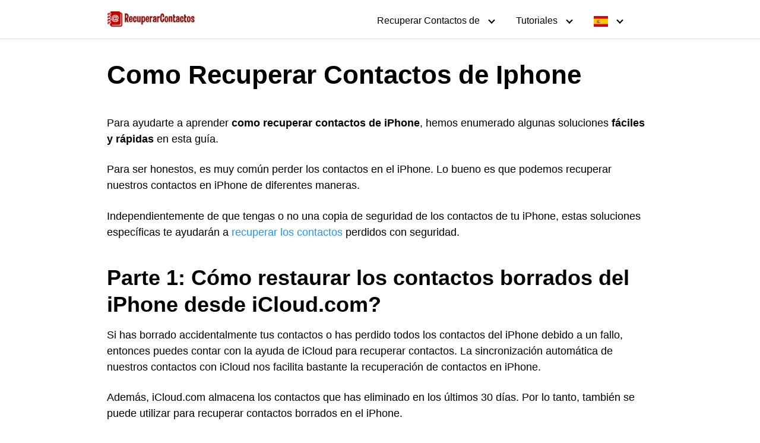

--- FILE ---
content_type: text/html; charset=utf-8
request_url: https://www.youtube-nocookie.com/embed/bGFlAjzwKDg?feature=oembed&iv_load_policy=3&modestbranding=1&rel=0&autohide=1&playsinline=0&autoplay=0
body_size: 46442
content:
<!DOCTYPE html><html lang="en" dir="ltr" data-cast-api-enabled="true"><head><meta name="viewport" content="width=device-width, initial-scale=1"><script nonce="coE2PoDhAWX609ClycqErg">if ('undefined' == typeof Symbol || 'undefined' == typeof Symbol.iterator) {delete Array.prototype.entries;}</script><style name="www-roboto" nonce="JagmjQyg9f-FKmCHv9iTSA">@font-face{font-family:'Roboto';font-style:normal;font-weight:400;font-stretch:100%;src:url(//fonts.gstatic.com/s/roboto/v48/KFO7CnqEu92Fr1ME7kSn66aGLdTylUAMa3GUBHMdazTgWw.woff2)format('woff2');unicode-range:U+0460-052F,U+1C80-1C8A,U+20B4,U+2DE0-2DFF,U+A640-A69F,U+FE2E-FE2F;}@font-face{font-family:'Roboto';font-style:normal;font-weight:400;font-stretch:100%;src:url(//fonts.gstatic.com/s/roboto/v48/KFO7CnqEu92Fr1ME7kSn66aGLdTylUAMa3iUBHMdazTgWw.woff2)format('woff2');unicode-range:U+0301,U+0400-045F,U+0490-0491,U+04B0-04B1,U+2116;}@font-face{font-family:'Roboto';font-style:normal;font-weight:400;font-stretch:100%;src:url(//fonts.gstatic.com/s/roboto/v48/KFO7CnqEu92Fr1ME7kSn66aGLdTylUAMa3CUBHMdazTgWw.woff2)format('woff2');unicode-range:U+1F00-1FFF;}@font-face{font-family:'Roboto';font-style:normal;font-weight:400;font-stretch:100%;src:url(//fonts.gstatic.com/s/roboto/v48/KFO7CnqEu92Fr1ME7kSn66aGLdTylUAMa3-UBHMdazTgWw.woff2)format('woff2');unicode-range:U+0370-0377,U+037A-037F,U+0384-038A,U+038C,U+038E-03A1,U+03A3-03FF;}@font-face{font-family:'Roboto';font-style:normal;font-weight:400;font-stretch:100%;src:url(//fonts.gstatic.com/s/roboto/v48/KFO7CnqEu92Fr1ME7kSn66aGLdTylUAMawCUBHMdazTgWw.woff2)format('woff2');unicode-range:U+0302-0303,U+0305,U+0307-0308,U+0310,U+0312,U+0315,U+031A,U+0326-0327,U+032C,U+032F-0330,U+0332-0333,U+0338,U+033A,U+0346,U+034D,U+0391-03A1,U+03A3-03A9,U+03B1-03C9,U+03D1,U+03D5-03D6,U+03F0-03F1,U+03F4-03F5,U+2016-2017,U+2034-2038,U+203C,U+2040,U+2043,U+2047,U+2050,U+2057,U+205F,U+2070-2071,U+2074-208E,U+2090-209C,U+20D0-20DC,U+20E1,U+20E5-20EF,U+2100-2112,U+2114-2115,U+2117-2121,U+2123-214F,U+2190,U+2192,U+2194-21AE,U+21B0-21E5,U+21F1-21F2,U+21F4-2211,U+2213-2214,U+2216-22FF,U+2308-230B,U+2310,U+2319,U+231C-2321,U+2336-237A,U+237C,U+2395,U+239B-23B7,U+23D0,U+23DC-23E1,U+2474-2475,U+25AF,U+25B3,U+25B7,U+25BD,U+25C1,U+25CA,U+25CC,U+25FB,U+266D-266F,U+27C0-27FF,U+2900-2AFF,U+2B0E-2B11,U+2B30-2B4C,U+2BFE,U+3030,U+FF5B,U+FF5D,U+1D400-1D7FF,U+1EE00-1EEFF;}@font-face{font-family:'Roboto';font-style:normal;font-weight:400;font-stretch:100%;src:url(//fonts.gstatic.com/s/roboto/v48/KFO7CnqEu92Fr1ME7kSn66aGLdTylUAMaxKUBHMdazTgWw.woff2)format('woff2');unicode-range:U+0001-000C,U+000E-001F,U+007F-009F,U+20DD-20E0,U+20E2-20E4,U+2150-218F,U+2190,U+2192,U+2194-2199,U+21AF,U+21E6-21F0,U+21F3,U+2218-2219,U+2299,U+22C4-22C6,U+2300-243F,U+2440-244A,U+2460-24FF,U+25A0-27BF,U+2800-28FF,U+2921-2922,U+2981,U+29BF,U+29EB,U+2B00-2BFF,U+4DC0-4DFF,U+FFF9-FFFB,U+10140-1018E,U+10190-1019C,U+101A0,U+101D0-101FD,U+102E0-102FB,U+10E60-10E7E,U+1D2C0-1D2D3,U+1D2E0-1D37F,U+1F000-1F0FF,U+1F100-1F1AD,U+1F1E6-1F1FF,U+1F30D-1F30F,U+1F315,U+1F31C,U+1F31E,U+1F320-1F32C,U+1F336,U+1F378,U+1F37D,U+1F382,U+1F393-1F39F,U+1F3A7-1F3A8,U+1F3AC-1F3AF,U+1F3C2,U+1F3C4-1F3C6,U+1F3CA-1F3CE,U+1F3D4-1F3E0,U+1F3ED,U+1F3F1-1F3F3,U+1F3F5-1F3F7,U+1F408,U+1F415,U+1F41F,U+1F426,U+1F43F,U+1F441-1F442,U+1F444,U+1F446-1F449,U+1F44C-1F44E,U+1F453,U+1F46A,U+1F47D,U+1F4A3,U+1F4B0,U+1F4B3,U+1F4B9,U+1F4BB,U+1F4BF,U+1F4C8-1F4CB,U+1F4D6,U+1F4DA,U+1F4DF,U+1F4E3-1F4E6,U+1F4EA-1F4ED,U+1F4F7,U+1F4F9-1F4FB,U+1F4FD-1F4FE,U+1F503,U+1F507-1F50B,U+1F50D,U+1F512-1F513,U+1F53E-1F54A,U+1F54F-1F5FA,U+1F610,U+1F650-1F67F,U+1F687,U+1F68D,U+1F691,U+1F694,U+1F698,U+1F6AD,U+1F6B2,U+1F6B9-1F6BA,U+1F6BC,U+1F6C6-1F6CF,U+1F6D3-1F6D7,U+1F6E0-1F6EA,U+1F6F0-1F6F3,U+1F6F7-1F6FC,U+1F700-1F7FF,U+1F800-1F80B,U+1F810-1F847,U+1F850-1F859,U+1F860-1F887,U+1F890-1F8AD,U+1F8B0-1F8BB,U+1F8C0-1F8C1,U+1F900-1F90B,U+1F93B,U+1F946,U+1F984,U+1F996,U+1F9E9,U+1FA00-1FA6F,U+1FA70-1FA7C,U+1FA80-1FA89,U+1FA8F-1FAC6,U+1FACE-1FADC,U+1FADF-1FAE9,U+1FAF0-1FAF8,U+1FB00-1FBFF;}@font-face{font-family:'Roboto';font-style:normal;font-weight:400;font-stretch:100%;src:url(//fonts.gstatic.com/s/roboto/v48/KFO7CnqEu92Fr1ME7kSn66aGLdTylUAMa3OUBHMdazTgWw.woff2)format('woff2');unicode-range:U+0102-0103,U+0110-0111,U+0128-0129,U+0168-0169,U+01A0-01A1,U+01AF-01B0,U+0300-0301,U+0303-0304,U+0308-0309,U+0323,U+0329,U+1EA0-1EF9,U+20AB;}@font-face{font-family:'Roboto';font-style:normal;font-weight:400;font-stretch:100%;src:url(//fonts.gstatic.com/s/roboto/v48/KFO7CnqEu92Fr1ME7kSn66aGLdTylUAMa3KUBHMdazTgWw.woff2)format('woff2');unicode-range:U+0100-02BA,U+02BD-02C5,U+02C7-02CC,U+02CE-02D7,U+02DD-02FF,U+0304,U+0308,U+0329,U+1D00-1DBF,U+1E00-1E9F,U+1EF2-1EFF,U+2020,U+20A0-20AB,U+20AD-20C0,U+2113,U+2C60-2C7F,U+A720-A7FF;}@font-face{font-family:'Roboto';font-style:normal;font-weight:400;font-stretch:100%;src:url(//fonts.gstatic.com/s/roboto/v48/KFO7CnqEu92Fr1ME7kSn66aGLdTylUAMa3yUBHMdazQ.woff2)format('woff2');unicode-range:U+0000-00FF,U+0131,U+0152-0153,U+02BB-02BC,U+02C6,U+02DA,U+02DC,U+0304,U+0308,U+0329,U+2000-206F,U+20AC,U+2122,U+2191,U+2193,U+2212,U+2215,U+FEFF,U+FFFD;}@font-face{font-family:'Roboto';font-style:normal;font-weight:500;font-stretch:100%;src:url(//fonts.gstatic.com/s/roboto/v48/KFO7CnqEu92Fr1ME7kSn66aGLdTylUAMa3GUBHMdazTgWw.woff2)format('woff2');unicode-range:U+0460-052F,U+1C80-1C8A,U+20B4,U+2DE0-2DFF,U+A640-A69F,U+FE2E-FE2F;}@font-face{font-family:'Roboto';font-style:normal;font-weight:500;font-stretch:100%;src:url(//fonts.gstatic.com/s/roboto/v48/KFO7CnqEu92Fr1ME7kSn66aGLdTylUAMa3iUBHMdazTgWw.woff2)format('woff2');unicode-range:U+0301,U+0400-045F,U+0490-0491,U+04B0-04B1,U+2116;}@font-face{font-family:'Roboto';font-style:normal;font-weight:500;font-stretch:100%;src:url(//fonts.gstatic.com/s/roboto/v48/KFO7CnqEu92Fr1ME7kSn66aGLdTylUAMa3CUBHMdazTgWw.woff2)format('woff2');unicode-range:U+1F00-1FFF;}@font-face{font-family:'Roboto';font-style:normal;font-weight:500;font-stretch:100%;src:url(//fonts.gstatic.com/s/roboto/v48/KFO7CnqEu92Fr1ME7kSn66aGLdTylUAMa3-UBHMdazTgWw.woff2)format('woff2');unicode-range:U+0370-0377,U+037A-037F,U+0384-038A,U+038C,U+038E-03A1,U+03A3-03FF;}@font-face{font-family:'Roboto';font-style:normal;font-weight:500;font-stretch:100%;src:url(//fonts.gstatic.com/s/roboto/v48/KFO7CnqEu92Fr1ME7kSn66aGLdTylUAMawCUBHMdazTgWw.woff2)format('woff2');unicode-range:U+0302-0303,U+0305,U+0307-0308,U+0310,U+0312,U+0315,U+031A,U+0326-0327,U+032C,U+032F-0330,U+0332-0333,U+0338,U+033A,U+0346,U+034D,U+0391-03A1,U+03A3-03A9,U+03B1-03C9,U+03D1,U+03D5-03D6,U+03F0-03F1,U+03F4-03F5,U+2016-2017,U+2034-2038,U+203C,U+2040,U+2043,U+2047,U+2050,U+2057,U+205F,U+2070-2071,U+2074-208E,U+2090-209C,U+20D0-20DC,U+20E1,U+20E5-20EF,U+2100-2112,U+2114-2115,U+2117-2121,U+2123-214F,U+2190,U+2192,U+2194-21AE,U+21B0-21E5,U+21F1-21F2,U+21F4-2211,U+2213-2214,U+2216-22FF,U+2308-230B,U+2310,U+2319,U+231C-2321,U+2336-237A,U+237C,U+2395,U+239B-23B7,U+23D0,U+23DC-23E1,U+2474-2475,U+25AF,U+25B3,U+25B7,U+25BD,U+25C1,U+25CA,U+25CC,U+25FB,U+266D-266F,U+27C0-27FF,U+2900-2AFF,U+2B0E-2B11,U+2B30-2B4C,U+2BFE,U+3030,U+FF5B,U+FF5D,U+1D400-1D7FF,U+1EE00-1EEFF;}@font-face{font-family:'Roboto';font-style:normal;font-weight:500;font-stretch:100%;src:url(//fonts.gstatic.com/s/roboto/v48/KFO7CnqEu92Fr1ME7kSn66aGLdTylUAMaxKUBHMdazTgWw.woff2)format('woff2');unicode-range:U+0001-000C,U+000E-001F,U+007F-009F,U+20DD-20E0,U+20E2-20E4,U+2150-218F,U+2190,U+2192,U+2194-2199,U+21AF,U+21E6-21F0,U+21F3,U+2218-2219,U+2299,U+22C4-22C6,U+2300-243F,U+2440-244A,U+2460-24FF,U+25A0-27BF,U+2800-28FF,U+2921-2922,U+2981,U+29BF,U+29EB,U+2B00-2BFF,U+4DC0-4DFF,U+FFF9-FFFB,U+10140-1018E,U+10190-1019C,U+101A0,U+101D0-101FD,U+102E0-102FB,U+10E60-10E7E,U+1D2C0-1D2D3,U+1D2E0-1D37F,U+1F000-1F0FF,U+1F100-1F1AD,U+1F1E6-1F1FF,U+1F30D-1F30F,U+1F315,U+1F31C,U+1F31E,U+1F320-1F32C,U+1F336,U+1F378,U+1F37D,U+1F382,U+1F393-1F39F,U+1F3A7-1F3A8,U+1F3AC-1F3AF,U+1F3C2,U+1F3C4-1F3C6,U+1F3CA-1F3CE,U+1F3D4-1F3E0,U+1F3ED,U+1F3F1-1F3F3,U+1F3F5-1F3F7,U+1F408,U+1F415,U+1F41F,U+1F426,U+1F43F,U+1F441-1F442,U+1F444,U+1F446-1F449,U+1F44C-1F44E,U+1F453,U+1F46A,U+1F47D,U+1F4A3,U+1F4B0,U+1F4B3,U+1F4B9,U+1F4BB,U+1F4BF,U+1F4C8-1F4CB,U+1F4D6,U+1F4DA,U+1F4DF,U+1F4E3-1F4E6,U+1F4EA-1F4ED,U+1F4F7,U+1F4F9-1F4FB,U+1F4FD-1F4FE,U+1F503,U+1F507-1F50B,U+1F50D,U+1F512-1F513,U+1F53E-1F54A,U+1F54F-1F5FA,U+1F610,U+1F650-1F67F,U+1F687,U+1F68D,U+1F691,U+1F694,U+1F698,U+1F6AD,U+1F6B2,U+1F6B9-1F6BA,U+1F6BC,U+1F6C6-1F6CF,U+1F6D3-1F6D7,U+1F6E0-1F6EA,U+1F6F0-1F6F3,U+1F6F7-1F6FC,U+1F700-1F7FF,U+1F800-1F80B,U+1F810-1F847,U+1F850-1F859,U+1F860-1F887,U+1F890-1F8AD,U+1F8B0-1F8BB,U+1F8C0-1F8C1,U+1F900-1F90B,U+1F93B,U+1F946,U+1F984,U+1F996,U+1F9E9,U+1FA00-1FA6F,U+1FA70-1FA7C,U+1FA80-1FA89,U+1FA8F-1FAC6,U+1FACE-1FADC,U+1FADF-1FAE9,U+1FAF0-1FAF8,U+1FB00-1FBFF;}@font-face{font-family:'Roboto';font-style:normal;font-weight:500;font-stretch:100%;src:url(//fonts.gstatic.com/s/roboto/v48/KFO7CnqEu92Fr1ME7kSn66aGLdTylUAMa3OUBHMdazTgWw.woff2)format('woff2');unicode-range:U+0102-0103,U+0110-0111,U+0128-0129,U+0168-0169,U+01A0-01A1,U+01AF-01B0,U+0300-0301,U+0303-0304,U+0308-0309,U+0323,U+0329,U+1EA0-1EF9,U+20AB;}@font-face{font-family:'Roboto';font-style:normal;font-weight:500;font-stretch:100%;src:url(//fonts.gstatic.com/s/roboto/v48/KFO7CnqEu92Fr1ME7kSn66aGLdTylUAMa3KUBHMdazTgWw.woff2)format('woff2');unicode-range:U+0100-02BA,U+02BD-02C5,U+02C7-02CC,U+02CE-02D7,U+02DD-02FF,U+0304,U+0308,U+0329,U+1D00-1DBF,U+1E00-1E9F,U+1EF2-1EFF,U+2020,U+20A0-20AB,U+20AD-20C0,U+2113,U+2C60-2C7F,U+A720-A7FF;}@font-face{font-family:'Roboto';font-style:normal;font-weight:500;font-stretch:100%;src:url(//fonts.gstatic.com/s/roboto/v48/KFO7CnqEu92Fr1ME7kSn66aGLdTylUAMa3yUBHMdazQ.woff2)format('woff2');unicode-range:U+0000-00FF,U+0131,U+0152-0153,U+02BB-02BC,U+02C6,U+02DA,U+02DC,U+0304,U+0308,U+0329,U+2000-206F,U+20AC,U+2122,U+2191,U+2193,U+2212,U+2215,U+FEFF,U+FFFD;}</style><script name="www-roboto" nonce="coE2PoDhAWX609ClycqErg">if (document.fonts && document.fonts.load) {document.fonts.load("400 10pt Roboto", "E"); document.fonts.load("500 10pt Roboto", "E");}</script><link rel="stylesheet" href="/s/player/652bbb94/www-player.css" name="www-player" nonce="JagmjQyg9f-FKmCHv9iTSA"><style nonce="JagmjQyg9f-FKmCHv9iTSA">html {overflow: hidden;}body {font: 12px Roboto, Arial, sans-serif; background-color: #000; color: #fff; height: 100%; width: 100%; overflow: hidden; position: absolute; margin: 0; padding: 0;}#player {width: 100%; height: 100%;}h1 {text-align: center; color: #fff;}h3 {margin-top: 6px; margin-bottom: 3px;}.player-unavailable {position: absolute; top: 0; left: 0; right: 0; bottom: 0; padding: 25px; font-size: 13px; background: url(/img/meh7.png) 50% 65% no-repeat;}.player-unavailable .message {text-align: left; margin: 0 -5px 15px; padding: 0 5px 14px; border-bottom: 1px solid #888; font-size: 19px; font-weight: normal;}.player-unavailable a {color: #167ac6; text-decoration: none;}</style><script nonce="coE2PoDhAWX609ClycqErg">var ytcsi={gt:function(n){n=(n||"")+"data_";return ytcsi[n]||(ytcsi[n]={tick:{},info:{},gel:{preLoggedGelInfos:[]}})},now:window.performance&&window.performance.timing&&window.performance.now&&window.performance.timing.navigationStart?function(){return window.performance.timing.navigationStart+window.performance.now()}:function(){return(new Date).getTime()},tick:function(l,t,n){var ticks=ytcsi.gt(n).tick;var v=t||ytcsi.now();if(ticks[l]){ticks["_"+l]=ticks["_"+l]||[ticks[l]];ticks["_"+l].push(v)}ticks[l]=
v},info:function(k,v,n){ytcsi.gt(n).info[k]=v},infoGel:function(p,n){ytcsi.gt(n).gel.preLoggedGelInfos.push(p)},setStart:function(t,n){ytcsi.tick("_start",t,n)}};
(function(w,d){function isGecko(){if(!w.navigator)return false;try{if(w.navigator.userAgentData&&w.navigator.userAgentData.brands&&w.navigator.userAgentData.brands.length){var brands=w.navigator.userAgentData.brands;var i=0;for(;i<brands.length;i++)if(brands[i]&&brands[i].brand==="Firefox")return true;return false}}catch(e){setTimeout(function(){throw e;})}if(!w.navigator.userAgent)return false;var ua=w.navigator.userAgent;return ua.indexOf("Gecko")>0&&ua.toLowerCase().indexOf("webkit")<0&&ua.indexOf("Edge")<
0&&ua.indexOf("Trident")<0&&ua.indexOf("MSIE")<0}ytcsi.setStart(w.performance?w.performance.timing.responseStart:null);var isPrerender=(d.visibilityState||d.webkitVisibilityState)=="prerender";var vName=!d.visibilityState&&d.webkitVisibilityState?"webkitvisibilitychange":"visibilitychange";if(isPrerender){var startTick=function(){ytcsi.setStart();d.removeEventListener(vName,startTick)};d.addEventListener(vName,startTick,false)}if(d.addEventListener)d.addEventListener(vName,function(){ytcsi.tick("vc")},
false);if(isGecko()){var isHidden=(d.visibilityState||d.webkitVisibilityState)=="hidden";if(isHidden)ytcsi.tick("vc")}var slt=function(el,t){setTimeout(function(){var n=ytcsi.now();el.loadTime=n;if(el.slt)el.slt()},t)};w.__ytRIL=function(el){if(!el.getAttribute("data-thumb"))if(w.requestAnimationFrame)w.requestAnimationFrame(function(){slt(el,0)});else slt(el,16)}})(window,document);
</script><script nonce="coE2PoDhAWX609ClycqErg">var ytcfg={d:function(){return window.yt&&yt.config_||ytcfg.data_||(ytcfg.data_={})},get:function(k,o){return k in ytcfg.d()?ytcfg.d()[k]:o},set:function(){var a=arguments;if(a.length>1)ytcfg.d()[a[0]]=a[1];else{var k;for(k in a[0])ytcfg.d()[k]=a[0][k]}}};
ytcfg.set({"CLIENT_CANARY_STATE":"none","DEVICE":"cbr\u003dChrome\u0026cbrand\u003dapple\u0026cbrver\u003d131.0.0.0\u0026ceng\u003dWebKit\u0026cengver\u003d537.36\u0026cos\u003dMacintosh\u0026cosver\u003d10_15_7\u0026cplatform\u003dDESKTOP","EVENT_ID":"B41-aZnXHMybvPEPrf_k4A0","EXPERIMENT_FLAGS":{"ab_det_apm":true,"ab_det_el_h":true,"ab_det_em_inj":true,"ab_fk_sk_cl":true,"ab_l_sig_st":true,"ab_l_sig_st_e":true,"action_companion_center_align_description":true,"allow_skip_networkless":true,"always_send_and_write":true,"att_web_record_metrics":true,"attmusi":true,"c3_enable_button_impression_logging":true,"c3_watch_page_component":true,"cancel_pending_navs":true,"clean_up_manual_attribution_header":true,"config_age_report_killswitch":true,"cow_optimize_idom_compat":true,"csi_on_gel":true,"delhi_mweb_colorful_sd":true,"delhi_mweb_colorful_sd_v2":true,"deprecate_pair_servlet_enabled":true,"desktop_sparkles_light_cta_button":true,"disable_child_node_auto_formatted_strings":true,"disable_log_to_visitor_layer":true,"disable_pacf_logging_for_memory_limited_tv":true,"embeds_desktop_enable_volume_slider":true,"embeds_enable_eid_enforcement_for_youtube":true,"embeds_enable_info_panel_dismissal":true,"embeds_enable_pfp_always_unbranded":true,"embeds_muted_autoplay_sound_fix":true,"embeds_serve_es6_client":true,"embeds_web_nwl_disable_nocookie":true,"embeds_web_updated_shorts_definition_fix":true,"enable_active_view_display_ad_renderer_web_home":true,"enable_ad_disclosure_banner_a11y_fix":true,"enable_android_web_view_top_insets_bugfix":true,"enable_client_sli_logging":true,"enable_client_streamz_web":true,"enable_client_ve_spec":true,"enable_cloud_save_error_popup_after_retry":true,"enable_dai_sdf_h5_preroll":true,"enable_datasync_id_header_in_web_vss_pings":true,"enable_default_mono_cta_migration_web_client":true,"enable_docked_chat_messages":true,"enable_drop_shadow_experiment":true,"enable_embeds_new_caption_language_picker":true,"enable_entity_store_from_dependency_injection":true,"enable_inline_muted_playback_on_web_search":true,"enable_inline_muted_playback_on_web_search_for_vdc":true,"enable_inline_muted_playback_on_web_search_for_vdcb":true,"enable_is_mini_app_page_active_bugfix":true,"enable_logging_first_user_action_after_game_ready":true,"enable_ltc_param_fetch_from_innertube":true,"enable_masthead_mweb_padding_fix":true,"enable_menu_renderer_button_in_mweb_hclr":true,"enable_mini_app_command_handler_mweb_fix":true,"enable_mini_guide_downloads_item":true,"enable_mixed_direction_formatted_strings":true,"enable_mweb_keyboard_shortcuts":true,"enable_mweb_new_caption_language_picker":true,"enable_names_handles_account_switcher":true,"enable_network_request_logging_on_game_events":true,"enable_new_paid_product_placement":true,"enable_open_in_new_tab_icon_for_short_dr_for_desktop_search":true,"enable_open_yt_content":true,"enable_origin_query_parameter_bugfix":true,"enable_pause_ads_on_ytv_html5":true,"enable_payments_purchase_manager":true,"enable_pdp_icon_prefetch":true,"enable_pl_r_si_fa":true,"enable_place_pivot_url":true,"enable_pv_screen_modern_text":true,"enable_removing_navbar_title_on_hashtag_page_mweb":true,"enable_rta_manager":true,"enable_sdf_companion_h5":true,"enable_sdf_dai_h5_midroll":true,"enable_sdf_h5_endemic_mid_post_roll":true,"enable_sdf_on_h5_unplugged_vod_midroll":true,"enable_sdf_shorts_player_bytes_h5":true,"enable_sending_unwrapped_game_audio_as_serialized_metadata":true,"enable_sfv_effect_pivot_url":true,"enable_shorts_new_carousel":true,"enable_skip_ad_guidance_prompt":true,"enable_skippable_ads_for_unplugged_ad_pod":true,"enable_smearing_expansion_dai":true,"enable_time_out_messages":true,"enable_timeline_view_modern_transcript_fe":true,"enable_video_display_compact_button_group_for_desktop_search":true,"enable_web_delhi_icons":true,"enable_web_home_top_landscape_image_layout_level_click":true,"enable_web_tiered_gel":true,"enable_window_constrained_buy_flow_dialog":true,"enable_wiz_queue_effect_and_on_init_initial_runs":true,"enable_ypc_spinners":true,"enable_yt_ata_iframe_authuser":true,"export_networkless_options":true,"export_player_version_to_ytconfig":true,"fill_single_video_with_notify_to_lasr":true,"fix_ad_miniplayer_controls_rendering":true,"fix_ads_tracking_for_swf_config_deprecation_mweb":true,"h5_companion_enable_adcpn_macro_substitution_for_click_pings":true,"h5_inplayer_enable_adcpn_macro_substitution_for_click_pings":true,"h5_reset_cache_and_filter_before_update_masthead":true,"hide_channel_creation_title_for_mweb":true,"high_ccv_client_side_caching_h5":true,"html5_log_trigger_events_with_debug_data":true,"html5_ssdai_enable_media_end_cue_range":true,"idb_immediate_commit":true,"il_attach_cache_limit":true,"il_use_view_model_logging_context":true,"is_browser_support_for_webcam_streaming":true,"json_condensed_response":true,"kev_adb_pg":true,"kevlar_gel_error_routing":true,"kevlar_watch_cinematics":true,"live_chat_enable_controller_extraction":true,"live_chat_enable_rta_manager":true,"log_click_with_layer_from_element_in_command_handler":true,"mdx_enable_privacy_disclosure_ui":true,"mdx_load_cast_api_bootstrap_script":true,"medium_progress_bar_modification":true,"migrate_remaining_web_ad_badges_to_innertube":true,"mobile_account_menu_refresh":true,"mweb_account_linking_noapp":true,"mweb_allow_modern_search_suggest_behavior":true,"mweb_animated_actions":true,"mweb_app_upsell_button_direct_to_app":true,"mweb_c3_enable_adaptive_signals":true,"mweb_c3_library_page_enable_recent_shelf":true,"mweb_c3_remove_web_navigation_endpoint_data":true,"mweb_c3_use_canonical_from_player_response":true,"mweb_cinematic_watch":true,"mweb_command_handler":true,"mweb_delay_watch_initial_data":true,"mweb_disable_searchbar_scroll":true,"mweb_enable_browse_chunks":true,"mweb_enable_fine_scrubbing_for_recs":true,"mweb_enable_imp_portal":true,"mweb_enable_keto_batch_player_fullscreen":true,"mweb_enable_keto_batch_player_progress_bar":true,"mweb_enable_keto_batch_player_tooltips":true,"mweb_enable_lockup_view_model_for_ucp":true,"mweb_enable_mix_panel_title_metadata":true,"mweb_enable_more_drawer":true,"mweb_enable_optional_fullscreen_landscape_locking":true,"mweb_enable_overlay_touch_manager":true,"mweb_enable_premium_carve_out_fix":true,"mweb_enable_refresh_detection":true,"mweb_enable_search_imp":true,"mweb_enable_shorts_video_preload":true,"mweb_enable_skippables_on_jio_phone":true,"mweb_enable_two_line_title_on_shorts":true,"mweb_enable_varispeed_controller":true,"mweb_enable_watch_feed_infinite_scroll":true,"mweb_enable_wrapped_unplugged_pause_membership_dialog_renderer":true,"mweb_fix_monitor_visibility_after_render":true,"mweb_force_ios_fallback_to_native_control":true,"mweb_fp_auto_fullscreen":true,"mweb_fullscreen_controls":true,"mweb_fullscreen_controls_action_buttons":true,"mweb_fullscreen_watch_system":true,"mweb_home_reactive_shorts":true,"mweb_innertube_search_command":true,"mweb_kaios_enable_autoplay_switch_view_model":true,"mweb_lang_in_html":true,"mweb_like_button_synced_with_entities":true,"mweb_logo_use_home_page_ve":true,"mweb_native_control_in_faux_fullscreen_shared":true,"mweb_player_control_on_hover":true,"mweb_player_delhi_dtts":true,"mweb_player_settings_use_bottom_sheet":true,"mweb_player_show_previous_next_buttons_in_playlist":true,"mweb_player_skip_no_op_state_changes":true,"mweb_player_user_select_none":true,"mweb_playlist_engagement_panel":true,"mweb_progress_bar_seek_on_mouse_click":true,"mweb_pull_2_full":true,"mweb_pull_2_full_enable_touch_handlers":true,"mweb_schedule_warm_watch_response":true,"mweb_searchbox_legacy_navigation":true,"mweb_see_fewer_shorts":true,"mweb_shorts_comments_panel_id_change":true,"mweb_shorts_early_continuation":true,"mweb_show_ios_smart_banner":true,"mweb_show_sign_in_button_from_header":true,"mweb_use_server_url_on_startup":true,"mweb_watch_captions_enable_auto_translate":true,"mweb_watch_captions_set_default_size":true,"mweb_watch_stop_scheduler_on_player_response":true,"mweb_watchfeed_big_thumbnails":true,"mweb_yt_searchbox":true,"networkless_logging":true,"no_client_ve_attach_unless_shown":true,"pageid_as_header_web":true,"playback_settings_use_switch_menu":true,"player_controls_autonav_fix":true,"player_controls_skip_double_signal_update":true,"player_controls_volume_controls_use_player_props":true,"polymer_bad_build_labels":true,"polymer_verifiy_app_state":true,"qoe_send_and_write":true,"remove_chevron_from_ad_disclosure_banner_h5":true,"remove_masthead_channel_banner_on_refresh":true,"remove_slot_id_exited_trigger_for_dai_in_player_slot_expire":true,"replace_client_url_parsing_with_server_signal":true,"service_worker_enabled":true,"service_worker_push_enabled":true,"service_worker_push_home_page_prompt":true,"service_worker_push_watch_page_prompt":true,"shell_load_gcf":true,"shorten_initial_gel_batch_timeout":true,"should_use_yt_voice_endpoint_in_kaios":true,"smarter_ve_dedupping":true,"speedmaster_no_seek":true,"stop_handling_click_for_non_rendering_overlay_layout":true,"suppress_error_204_logging":true,"synced_panel_scrolling_controller":true,"use_event_time_ms_header":true,"use_fifo_for_networkless":true,"use_request_time_ms_header":true,"use_session_based_sampling":true,"use_thumbnail_overlay_time_status_renderer_for_live_badge":true,"vss_final_ping_send_and_write":true,"vss_playback_use_send_and_write":true,"web_adaptive_repeat_ase":true,"web_always_load_chat_support":true,"web_api_url":true,"web_attributed_string_deep_equal_bugfix":true,"web_autonav_allow_off_by_default":true,"web_button_vm_refactor_disabled":true,"web_c3_log_app_init_finish":true,"web_component_wrapper_track_owner":true,"web_csi_action_sampling_enabled":true,"web_dedupe_ve_grafting":true,"web_disable_backdrop_filter":true,"web_enable_ab_rsp_cl":true,"web_enable_course_icon_update":true,"web_enable_error_204":true,"web_gcf_hashes_innertube":true,"web_gel_timeout_cap":true,"web_parent_target_for_sheets":true,"web_persist_server_autonav_state_on_client":true,"web_playback_associated_log_ctt":true,"web_playback_associated_ve":true,"web_prefetch_preload_video":true,"web_progress_bar_draggable":true,"web_shorts_just_watched_on_channel_and_pivot_study":true,"web_shorts_just_watched_overlay":true,"web_shorts_wn_shelf_header_tuning":true,"web_update_panel_visibility_logging_fix":true,"web_watch_controls_state_signals":true,"web_wiz_attributed_string":true,"webfe_mweb_watch_microdata":true,"webfe_watch_shorts_canonical_url_fix":true,"webpo_exit_on_net_err":true,"wiz_diff_overwritable":true,"wiz_stamper_new_context_api":true,"woffle_used_state_report":true,"wpo_gel_strz":true,"H5_async_logging_delay_ms":30000.0,"attention_logging_scroll_throttle":500.0,"autoplay_pause_by_lact_sampling_fraction":0.0,"cinematic_watch_effect_opacity":0.4,"log_window_onerror_fraction":0.1,"speedmaster_playback_rate":2.0,"tv_pacf_logging_sample_rate":0.01,"web_attention_logging_scroll_throttle":500.0,"web_load_prediction_threshold":0.1,"web_navigation_prediction_threshold":0.1,"web_pbj_log_warning_rate":0.0,"web_system_health_fraction":0.01,"ytidb_transaction_ended_event_rate_limit":0.02,"active_time_update_interval_ms":10000,"att_init_delay":500,"autoplay_pause_by_lact_sec":0,"botguard_async_snapshot_timeout_ms":3000,"check_navigator_accuracy_timeout_ms":0,"cinematic_watch_css_filter_blur_strength":40,"cinematic_watch_fade_out_duration":500,"close_webview_delay_ms":100,"cloud_save_game_data_rate_limit_ms":3000,"compression_disable_point":10,"custom_active_view_tos_timeout_ms":3600000,"embeds_widget_poll_interval_ms":0,"gel_min_batch_size":3,"gel_queue_timeout_max_ms":60000,"get_async_timeout_ms":60000,"hide_cta_for_home_web_video_ads_animate_in_time":2,"html5_byterate_soft_cap":0,"initial_gel_batch_timeout":2000,"max_body_size_to_compress":500000,"max_prefetch_window_sec_for_livestream_optimization":10,"min_prefetch_offset_sec_for_livestream_optimization":20,"mini_app_container_iframe_src_update_delay_ms":0,"multiple_preview_news_duration_time":11000,"mweb_c3_toast_duration_ms":5000,"mweb_deep_link_fallback_timeout_ms":10000,"mweb_delay_response_received_actions":100,"mweb_fp_dpad_rate_limit_ms":0,"mweb_fp_dpad_watch_title_clamp_lines":0,"mweb_history_manager_cache_size":100,"mweb_ios_fullscreen_playback_transition_delay_ms":500,"mweb_ios_fullscreen_system_pause_epilson_ms":0,"mweb_override_response_store_expiration_ms":0,"mweb_shorts_early_continuation_trigger_threshold":4,"mweb_w2w_max_age_seconds":0,"mweb_watch_captions_default_size":2,"neon_dark_launch_gradient_count":0,"network_polling_interval":30000,"play_click_interval_ms":30000,"play_ping_interval_ms":10000,"prefetch_comments_ms_after_video":0,"send_config_hash_timer":0,"service_worker_push_logged_out_prompt_watches":-1,"service_worker_push_prompt_cap":-1,"service_worker_push_prompt_delay_microseconds":3888000000000,"slow_compressions_before_abandon_count":4,"speedmaster_cancellation_movement_dp":10,"speedmaster_touch_activation_ms":500,"web_attention_logging_throttle":500,"web_foreground_heartbeat_interval_ms":28000,"web_gel_debounce_ms":10000,"web_logging_max_batch":100,"web_max_tracing_events":50,"web_tracing_session_replay":0,"wil_icon_max_concurrent_fetches":9999,"ytidb_remake_db_retries":3,"ytidb_reopen_db_retries":3,"WebClientReleaseProcessCritical__youtube_embeds_client_version_override":"","WebClientReleaseProcessCritical__youtube_embeds_web_client_version_override":"","WebClientReleaseProcessCritical__youtube_mweb_client_version_override":"","debug_forced_internalcountrycode":"","embeds_web_synth_ch_headers_banned_urls_regex":"","enable_web_media_service":"DISABLED","il_payload_scraping":"","live_chat_unicode_emoji_json_url":"https://www.gstatic.com/youtube/img/emojis/emojis-svg-9.json","mweb_deep_link_feature_tag_suffix":"11268432","mweb_enable_shorts_innertube_player_prefetch_trigger":"NONE","mweb_fp_dpad":"home,search,browse,channel,create_channel,experiments,settings,trending,oops,404,paid_memberships,sponsorship,premium,shorts","mweb_fp_dpad_linear_navigation":"","mweb_fp_dpad_linear_navigation_visitor":"","mweb_fp_dpad_visitor":"","mweb_preload_video_by_player_vars":"","place_pivot_triggering_container_alternate":"","place_pivot_triggering_counterfactual_container_alternate":"","service_worker_push_force_notification_prompt_tag":"1","service_worker_scope":"/","suggest_exp_str":"","web_client_version_override":"","kevlar_command_handler_command_banlist":[],"mini_app_ids_without_game_ready":["UgkxHHtsak1SC8mRGHMZewc4HzeAY3yhPPmJ","Ugkx7OgzFqE6z_5Mtf4YsotGfQNII1DF_RBm"],"web_op_signal_type_banlist":[],"web_tracing_enabled_spans":["event","command"]},"GAPI_HINT_PARAMS":"m;/_/scs/abc-static/_/js/k\u003dgapi.gapi.en.FZb77tO2YW4.O/d\u003d1/rs\u003dAHpOoo8lqavmo6ayfVxZovyDiP6g3TOVSQ/m\u003d__features__","GAPI_HOST":"https://apis.google.com","GAPI_LOCALE":"en_US","GL":"US","HL":"en","HTML_DIR":"ltr","HTML_LANG":"en","INNERTUBE_API_KEY":"AIzaSyAO_FJ2SlqU8Q4STEHLGCilw_Y9_11qcW8","INNERTUBE_API_VERSION":"v1","INNERTUBE_CLIENT_NAME":"WEB_EMBEDDED_PLAYER","INNERTUBE_CLIENT_VERSION":"1.20260130.01.00","INNERTUBE_CONTEXT":{"client":{"hl":"en","gl":"US","remoteHost":"3.129.87.105","deviceMake":"Apple","deviceModel":"","visitorData":"CgtSOWJQVmRlVHgxYyiHmvrLBjIKCgJVUxIEGgAgVQ%3D%3D","userAgent":"Mozilla/5.0 (Macintosh; Intel Mac OS X 10_15_7) AppleWebKit/537.36 (KHTML, like Gecko) Chrome/131.0.0.0 Safari/537.36; ClaudeBot/1.0; +claudebot@anthropic.com),gzip(gfe)","clientName":"WEB_EMBEDDED_PLAYER","clientVersion":"1.20260130.01.00","osName":"Macintosh","osVersion":"10_15_7","originalUrl":"https://www.youtube-nocookie.com/embed/bGFlAjzwKDg?feature\u003doembed\u0026iv_load_policy\u003d3\u0026modestbranding\u003d1\u0026rel\u003d0\u0026autohide\u003d1\u0026playsinline\u003d0\u0026autoplay\u003d0","platform":"DESKTOP","clientFormFactor":"UNKNOWN_FORM_FACTOR","configInfo":{"appInstallData":"[base64]%3D%3D"},"browserName":"Chrome","browserVersion":"131.0.0.0","acceptHeader":"text/html,application/xhtml+xml,application/xml;q\u003d0.9,image/webp,image/apng,*/*;q\u003d0.8,application/signed-exchange;v\u003db3;q\u003d0.9","deviceExperimentId":"ChxOell3TVRZMk9ESTRNelE0TURrME56ZzVOdz09EIea-ssGGIea-ssG","rolloutToken":"CPOsoZS-7sq6NBCZjb2b9LaSAxiZjb2b9LaSAw%3D%3D"},"user":{"lockedSafetyMode":false},"request":{"useSsl":true},"clickTracking":{"clickTrackingParams":"IhMI2fa8m/S2kgMVzA0vCB2tPxncMgZvZW1iZWQ\u003d"},"thirdParty":{"embeddedPlayerContext":{"embeddedPlayerEncryptedContext":"AD5ZzFRvWtQMJ7RxAkABW9z3LDu8y3uU4M8Ep-TPtyt7rfhtPWFj3VCuAB3HRQr0XpJGNUIKVdzTYxFOI61So8uQN2VdNOa1jTgpP1PK6ukjT7YDPr-41lxuRBtXlyEHf6N3fQSM1Bvk","ancestorOriginsSupported":false}}},"INNERTUBE_CONTEXT_CLIENT_NAME":56,"INNERTUBE_CONTEXT_CLIENT_VERSION":"1.20260130.01.00","INNERTUBE_CONTEXT_GL":"US","INNERTUBE_CONTEXT_HL":"en","LATEST_ECATCHER_SERVICE_TRACKING_PARAMS":{"client.name":"WEB_EMBEDDED_PLAYER","client.jsfeat":"2021"},"LOGGED_IN":false,"PAGE_BUILD_LABEL":"youtube.embeds.web_20260130_01_RC00","PAGE_CL":863108022,"SERVER_NAME":"WebFE","VISITOR_DATA":"CgtSOWJQVmRlVHgxYyiHmvrLBjIKCgJVUxIEGgAgVQ%3D%3D","WEB_PLAYER_CONTEXT_CONFIGS":{"WEB_PLAYER_CONTEXT_CONFIG_ID_EMBEDDED_PLAYER":{"rootElementId":"movie_player","jsUrl":"/s/player/652bbb94/player_ias.vflset/en_US/base.js","cssUrl":"/s/player/652bbb94/www-player.css","contextId":"WEB_PLAYER_CONTEXT_CONFIG_ID_EMBEDDED_PLAYER","eventLabel":"embedded","contentRegion":"US","hl":"en_US","hostLanguage":"en","innertubeApiKey":"AIzaSyAO_FJ2SlqU8Q4STEHLGCilw_Y9_11qcW8","innertubeApiVersion":"v1","innertubeContextClientVersion":"1.20260130.01.00","disableRelatedVideos":true,"annotationsLoadPolicy":3,"device":{"brand":"apple","model":"","browser":"Chrome","browserVersion":"131.0.0.0","os":"Macintosh","osVersion":"10_15_7","platform":"DESKTOP","interfaceName":"WEB_EMBEDDED_PLAYER","interfaceVersion":"1.20260130.01.00"},"serializedExperimentIds":"24004644,51010235,51063643,51098299,51204329,51222973,51340662,51349914,51353393,51366423,51389629,51404808,51459425,51490331,51500051,51505436,51530495,51534669,51560386,51565116,51566373,51566864,51578632,51583567,51583821,51585555,51586118,51605258,51605395,51609829,51611457,51615065,51619274,51620867,51621065,51622844,51631301,51637029,51638932,51648336,51672162,51681662,51683502,51684301,51684307,51691028,51693511,51693995,51696107,51696619,51700777,51701616,51705183,51713237,51717747,51719112,51719411,51719628,51725838,51729218,51732102,51735449,51737356,51739505,51740811,51742378,51742830,51742878,51744562,51744581,51746146,51749572,51751854,51751895,51752092,51752633,51759209,51763568","serializedExperimentFlags":"H5_async_logging_delay_ms\u003d30000.0\u0026PlayerWeb__h5_enable_advisory_rating_restrictions\u003dtrue\u0026a11y_h5_associate_survey_question\u003dtrue\u0026ab_det_apm\u003dtrue\u0026ab_det_el_h\u003dtrue\u0026ab_det_em_inj\u003dtrue\u0026ab_fk_sk_cl\u003dtrue\u0026ab_l_sig_st\u003dtrue\u0026ab_l_sig_st_e\u003dtrue\u0026action_companion_center_align_description\u003dtrue\u0026ad_pod_disable_companion_persist_ads_quality\u003dtrue\u0026add_stmp_logs_for_voice_boost\u003dtrue\u0026allow_autohide_on_paused_videos\u003dtrue\u0026allow_drm_override\u003dtrue\u0026allow_live_autoplay\u003dtrue\u0026allow_poltergust_autoplay\u003dtrue\u0026allow_skip_networkless\u003dtrue\u0026allow_vp9_1080p_mq_enc\u003dtrue\u0026always_cache_redirect_endpoint\u003dtrue\u0026always_send_and_write\u003dtrue\u0026annotation_module_vast_cards_load_logging_fraction\u003d1.0\u0026assign_drm_family_by_format\u003dtrue\u0026att_web_record_metrics\u003dtrue\u0026attention_logging_scroll_throttle\u003d500.0\u0026attmusi\u003dtrue\u0026autoplay_time\u003d10000\u0026autoplay_time_for_fullscreen\u003d-1\u0026autoplay_time_for_music_content\u003d-1\u0026bg_vm_reinit_threshold\u003d7200000\u0026block_tvhtml5_simply_embedded\u003dtrue\u0026blocked_packages_for_sps\u003d[]\u0026botguard_async_snapshot_timeout_ms\u003d3000\u0026captions_url_add_ei\u003dtrue\u0026check_navigator_accuracy_timeout_ms\u003d0\u0026clean_up_manual_attribution_header\u003dtrue\u0026compression_disable_point\u003d10\u0026cow_optimize_idom_compat\u003dtrue\u0026csi_on_gel\u003dtrue\u0026custom_active_view_tos_timeout_ms\u003d3600000\u0026dash_manifest_version\u003d5\u0026debug_bandaid_hostname\u003d\u0026debug_bandaid_port\u003d0\u0026debug_sherlog_username\u003d\u0026delhi_fast_follow_autonav_toggle\u003dtrue\u0026delhi_modern_player_default_thumbnail_percentage\u003d0.0\u0026delhi_modern_player_faster_autohide_delay_ms\u003d2000\u0026delhi_modern_player_pause_thumbnail_percentage\u003d0.6\u0026delhi_modern_web_player_blending_mode\u003d\u0026delhi_modern_web_player_disable_frosted_glass\u003dtrue\u0026delhi_modern_web_player_horizontal_volume_controls\u003dtrue\u0026delhi_modern_web_player_lhs_volume_controls\u003dtrue\u0026delhi_modern_web_player_responsive_compact_controls_threshold\u003d0\u0026deprecate_22\u003dtrue\u0026deprecate_delay_ping\u003dtrue\u0026deprecate_pair_servlet_enabled\u003dtrue\u0026desktop_sparkles_light_cta_button\u003dtrue\u0026disable_av1_setting\u003dtrue\u0026disable_branding_context\u003dtrue\u0026disable_channel_id_check_for_suspended_channels\u003dtrue\u0026disable_child_node_auto_formatted_strings\u003dtrue\u0026disable_lifa_for_supex_users\u003dtrue\u0026disable_log_to_visitor_layer\u003dtrue\u0026disable_mdx_connection_in_mdx_module_for_music_web\u003dtrue\u0026disable_pacf_logging_for_memory_limited_tv\u003dtrue\u0026disable_reduced_fullscreen_autoplay_countdown_for_minors\u003dtrue\u0026disable_reel_item_watch_format_filtering\u003dtrue\u0026disable_threegpp_progressive_formats\u003dtrue\u0026disable_touch_events_on_skip_button\u003dtrue\u0026edge_encryption_fill_primary_key_version\u003dtrue\u0026embeds_desktop_enable_volume_slider\u003dtrue\u0026embeds_enable_info_panel_dismissal\u003dtrue\u0026embeds_enable_move_set_center_crop_to_public\u003dtrue\u0026embeds_enable_per_video_embed_config\u003dtrue\u0026embeds_enable_pfp_always_unbranded\u003dtrue\u0026embeds_web_lite_mode\u003d1\u0026embeds_web_nwl_disable_nocookie\u003dtrue\u0026embeds_web_synth_ch_headers_banned_urls_regex\u003d\u0026enable_active_view_display_ad_renderer_web_home\u003dtrue\u0026enable_active_view_lr_shorts_video\u003dtrue\u0026enable_active_view_mweb_shorts_video\u003dtrue\u0026enable_active_view_web_shorts_video\u003dtrue\u0026enable_ad_cpn_macro_substitution_for_click_pings\u003dtrue\u0026enable_ad_disclosure_banner_a11y_fix\u003dtrue\u0026enable_antiscraping_web_player_expired\u003dtrue\u0026enable_app_promo_endcap_eml_on_tablet\u003dtrue\u0026enable_batched_cross_device_pings_in_gel_fanout\u003dtrue\u0026enable_cast_for_web_unplugged\u003dtrue\u0026enable_cast_on_music_web\u003dtrue\u0026enable_cipher_for_manifest_urls\u003dtrue\u0026enable_cleanup_masthead_autoplay_hack_fix\u003dtrue\u0026enable_client_page_id_header_for_first_party_pings\u003dtrue\u0026enable_client_sli_logging\u003dtrue\u0026enable_client_ve_spec\u003dtrue\u0026enable_cta_banner_on_unplugged_lr\u003dtrue\u0026enable_custom_playhead_parsing\u003dtrue\u0026enable_dai_sdf_h5_preroll\u003dtrue\u0026enable_datasync_id_header_in_web_vss_pings\u003dtrue\u0026enable_default_mono_cta_migration_web_client\u003dtrue\u0026enable_dsa_ad_badge_for_action_endcap_on_android\u003dtrue\u0026enable_dsa_ad_badge_for_action_endcap_on_ios\u003dtrue\u0026enable_entity_store_from_dependency_injection\u003dtrue\u0026enable_error_corrections_infocard_web_client\u003dtrue\u0026enable_error_corrections_infocards_icon_web\u003dtrue\u0026enable_inline_muted_playback_on_web_search\u003dtrue\u0026enable_inline_muted_playback_on_web_search_for_vdc\u003dtrue\u0026enable_inline_muted_playback_on_web_search_for_vdcb\u003dtrue\u0026enable_kabuki_comments_on_shorts\u003ddisabled\u0026enable_ltc_param_fetch_from_innertube\u003dtrue\u0026enable_mixed_direction_formatted_strings\u003dtrue\u0026enable_modern_skip_button_on_web\u003dtrue\u0026enable_mweb_keyboard_shortcuts\u003dtrue\u0026enable_new_paid_product_placement\u003dtrue\u0026enable_open_in_new_tab_icon_for_short_dr_for_desktop_search\u003dtrue\u0026enable_out_of_stock_text_all_surfaces\u003dtrue\u0026enable_paid_content_overlay_bugfix\u003dtrue\u0026enable_pause_ads_on_ytv_html5\u003dtrue\u0026enable_pl_r_si_fa\u003dtrue\u0026enable_policy_based_hqa_filter_in_watch_server\u003dtrue\u0026enable_progres_commands_lr_feeds\u003dtrue\u0026enable_progress_commands_lr_shorts\u003dtrue\u0026enable_publishing_region_param_in_sus\u003dtrue\u0026enable_pv_screen_modern_text\u003dtrue\u0026enable_rpr_token_on_ltl_lookup\u003dtrue\u0026enable_sdf_companion_h5\u003dtrue\u0026enable_sdf_dai_h5_midroll\u003dtrue\u0026enable_sdf_h5_endemic_mid_post_roll\u003dtrue\u0026enable_sdf_on_h5_unplugged_vod_midroll\u003dtrue\u0026enable_sdf_shorts_player_bytes_h5\u003dtrue\u0026enable_server_driven_abr\u003dtrue\u0026enable_server_driven_abr_for_backgroundable\u003dtrue\u0026enable_server_driven_abr_url_generation\u003dtrue\u0026enable_server_driven_readahead\u003dtrue\u0026enable_skip_ad_guidance_prompt\u003dtrue\u0026enable_skip_to_next_messaging\u003dtrue\u0026enable_skippable_ads_for_unplugged_ad_pod\u003dtrue\u0026enable_smart_skip_player_controls_shown_on_web\u003dtrue\u0026enable_smart_skip_player_controls_shown_on_web_increased_triggering_sensitivity\u003dtrue\u0026enable_smart_skip_speedmaster_on_web\u003dtrue\u0026enable_smearing_expansion_dai\u003dtrue\u0026enable_split_screen_ad_baseline_experience_endemic_live_h5\u003dtrue\u0026enable_to_call_playready_backend_directly\u003dtrue\u0026enable_unified_action_endcap_on_web\u003dtrue\u0026enable_video_display_compact_button_group_for_desktop_search\u003dtrue\u0026enable_voice_boost_feature\u003dtrue\u0026enable_vp9_appletv5_on_server\u003dtrue\u0026enable_watch_server_rejected_formats_logging\u003dtrue\u0026enable_web_delhi_icons\u003dtrue\u0026enable_web_home_top_landscape_image_layout_level_click\u003dtrue\u0026enable_web_media_session_metadata_fix\u003dtrue\u0026enable_web_premium_varispeed_upsell\u003dtrue\u0026enable_web_tiered_gel\u003dtrue\u0026enable_wiz_queue_effect_and_on_init_initial_runs\u003dtrue\u0026enable_yt_ata_iframe_authuser\u003dtrue\u0026enable_ytv_csdai_vp9\u003dtrue\u0026export_networkless_options\u003dtrue\u0026export_player_version_to_ytconfig\u003dtrue\u0026fill_live_request_config_in_ustreamer_config\u003dtrue\u0026fill_single_video_with_notify_to_lasr\u003dtrue\u0026filter_vb_without_non_vb_equivalents\u003dtrue\u0026filter_vp9_for_live_dai\u003dtrue\u0026fix_ad_miniplayer_controls_rendering\u003dtrue\u0026fix_ads_tracking_for_swf_config_deprecation_mweb\u003dtrue\u0026fix_h5_toggle_button_a11y\u003dtrue\u0026fix_survey_color_contrast_on_destop\u003dtrue\u0026fix_toggle_button_role_for_ad_components\u003dtrue\u0026fresca_polling_delay_override\u003d0\u0026gab_return_sabr_ssdai_config\u003dtrue\u0026gel_min_batch_size\u003d3\u0026gel_queue_timeout_max_ms\u003d60000\u0026gvi_channel_client_screen\u003dtrue\u0026h5_companion_enable_adcpn_macro_substitution_for_click_pings\u003dtrue\u0026h5_enable_ad_mbs\u003dtrue\u0026h5_inplayer_enable_adcpn_macro_substitution_for_click_pings\u003dtrue\u0026h5_reset_cache_and_filter_before_update_masthead\u003dtrue\u0026heatseeker_decoration_threshold\u003d0.0\u0026hfr_dropped_framerate_fallback_threshold\u003d0\u0026hide_cta_for_home_web_video_ads_animate_in_time\u003d2\u0026high_ccv_client_side_caching_h5\u003dtrue\u0026hls_use_new_codecs_string_api\u003dtrue\u0026html5_ad_timeout_ms\u003d0\u0026html5_adaptation_step_count\u003d0\u0026html5_ads_preroll_lock_timeout_delay_ms\u003d15000\u0026html5_allow_multiview_tile_preload\u003dtrue\u0026html5_allow_video_keyframe_without_audio\u003dtrue\u0026html5_apply_min_failures\u003dtrue\u0026html5_apply_start_time_within_ads_for_ssdai_transitions\u003dtrue\u0026html5_atr_disable_force_fallback\u003dtrue\u0026html5_att_playback_timeout_ms\u003d30000\u0026html5_attach_num_random_bytes_to_bandaid\u003d0\u0026html5_attach_po_token_to_bandaid\u003dtrue\u0026html5_autonav_cap_idle_secs\u003d0\u0026html5_autonav_quality_cap\u003d720\u0026html5_autoplay_default_quality_cap\u003d0\u0026html5_auxiliary_estimate_weight\u003d0.0\u0026html5_av1_ordinal_cap\u003d0\u0026html5_bandaid_attach_content_po_token\u003dtrue\u0026html5_block_pip_safari_delay\u003d0\u0026html5_bypass_contention_secs\u003d0.0\u0026html5_byterate_soft_cap\u003d0\u0026html5_check_for_idle_network_interval_ms\u003d-1\u0026html5_chipset_soft_cap\u003d8192\u0026html5_consume_all_buffered_bytes_one_poll\u003dtrue\u0026html5_continuous_goodput_probe_interval_ms\u003d0\u0026html5_d6de4_cloud_project_number\u003d868618676952\u0026html5_d6de4_defer_timeout_ms\u003d0\u0026html5_debug_data_log_probability\u003d0.0\u0026html5_decode_to_texture_cap\u003dtrue\u0026html5_default_ad_gain\u003d0.5\u0026html5_default_av1_threshold\u003d0\u0026html5_default_quality_cap\u003d0\u0026html5_defer_fetch_att_ms\u003d0\u0026html5_delayed_retry_count\u003d1\u0026html5_delayed_retry_delay_ms\u003d5000\u0026html5_deprecate_adservice\u003dtrue\u0026html5_deprecate_manifestful_fallback\u003dtrue\u0026html5_deprecate_video_tag_pool\u003dtrue\u0026html5_desktop_vr180_allow_panning\u003dtrue\u0026html5_df_downgrade_thresh\u003d0.6\u0026html5_disable_loop_range_for_shorts_ads\u003dtrue\u0026html5_disable_move_pssh_to_moov\u003dtrue\u0026html5_disable_non_contiguous\u003dtrue\u0026html5_disable_ustreamer_constraint_for_sabr\u003dtrue\u0026html5_disable_web_safari_dai\u003dtrue\u0026html5_displayed_frame_rate_downgrade_threshold\u003d45\u0026html5_drm_byterate_soft_cap\u003d0\u0026html5_drm_check_all_key_error_states\u003dtrue\u0026html5_drm_cpi_license_key\u003dtrue\u0026html5_drm_live_byterate_soft_cap\u003d0\u0026html5_early_media_for_sharper_shorts\u003dtrue\u0026html5_enable_ac3\u003dtrue\u0026html5_enable_audio_track_stickiness\u003dtrue\u0026html5_enable_audio_track_stickiness_phase_two\u003dtrue\u0026html5_enable_caption_changes_for_mosaic\u003dtrue\u0026html5_enable_composite_embargo\u003dtrue\u0026html5_enable_d6de4\u003dtrue\u0026html5_enable_d6de4_cold_start_and_error\u003dtrue\u0026html5_enable_d6de4_idle_priority_job\u003dtrue\u0026html5_enable_drc\u003dtrue\u0026html5_enable_drc_toggle_api\u003dtrue\u0026html5_enable_eac3\u003dtrue\u0026html5_enable_embedded_player_visibility_signals\u003dtrue\u0026html5_enable_oduc\u003dtrue\u0026html5_enable_sabr_from_watch_server\u003dtrue\u0026html5_enable_sabr_host_fallback\u003dtrue\u0026html5_enable_server_driven_request_cancellation\u003dtrue\u0026html5_enable_sps_retry_backoff_metadata_requests\u003dtrue\u0026html5_enable_ssdai_transition_with_only_enter_cuerange\u003dtrue\u0026html5_enable_triggering_cuepoint_for_slot\u003dtrue\u0026html5_enable_tvos_dash\u003dtrue\u0026html5_enable_tvos_encrypted_vp9\u003dtrue\u0026html5_enable_widevine_for_alc\u003dtrue\u0026html5_enable_widevine_for_fast_linear\u003dtrue\u0026html5_encourage_array_coalescing\u003dtrue\u0026html5_fill_default_mosaic_audio_track_id\u003dtrue\u0026html5_fix_multi_audio_offline_playback\u003dtrue\u0026html5_fixed_media_duration_for_request\u003d0\u0026html5_force_sabr_from_watch_server_for_dfss\u003dtrue\u0026html5_forward_click_tracking_params_on_reload\u003dtrue\u0026html5_gapless_ad_autoplay_on_video_to_ad_only\u003dtrue\u0026html5_gapless_ended_transition_buffer_ms\u003d200\u0026html5_gapless_handoff_close_end_long_rebuffer_cfl\u003dtrue\u0026html5_gapless_handoff_close_end_long_rebuffer_delay_ms\u003d0\u0026html5_gapless_loop_seek_offset_in_milli\u003d0\u0026html5_gapless_slow_seek_cfl\u003dtrue\u0026html5_gapless_slow_seek_delay_ms\u003d0\u0026html5_gapless_slow_start_delay_ms\u003d0\u0026html5_generate_content_po_token\u003dtrue\u0026html5_generate_session_po_token\u003dtrue\u0026html5_gl_fps_threshold\u003d0\u0026html5_hard_cap_max_vertical_resolution_for_shorts\u003d0\u0026html5_hdcp_probing_stream_url\u003d\u0026html5_head_miss_secs\u003d0.0\u0026html5_hfr_quality_cap\u003d0\u0026html5_high_res_logging_percent\u003d1.0\u0026html5_hopeless_secs\u003d0\u0026html5_huli_ssdai_use_playback_state\u003dtrue\u0026html5_idle_rate_limit_ms\u003d0\u0026html5_ignore_sabrseek_during_adskip\u003dtrue\u0026html5_innertube_heartbeats_for_fairplay\u003dtrue\u0026html5_innertube_heartbeats_for_playready\u003dtrue\u0026html5_innertube_heartbeats_for_widevine\u003dtrue\u0026html5_jumbo_mobile_subsegment_readahead_target\u003d3.0\u0026html5_jumbo_ull_nonstreaming_mffa_ms\u003d4000\u0026html5_jumbo_ull_subsegment_readahead_target\u003d1.3\u0026html5_kabuki_drm_live_51_default_off\u003dtrue\u0026html5_license_constraint_delay\u003d5000\u0026html5_live_abr_head_miss_fraction\u003d0.0\u0026html5_live_abr_repredict_fraction\u003d0.0\u0026html5_live_chunk_readahead_proxima_override\u003d0\u0026html5_live_low_latency_bandwidth_window\u003d0.0\u0026html5_live_normal_latency_bandwidth_window\u003d0.0\u0026html5_live_quality_cap\u003d0\u0026html5_live_ultra_low_latency_bandwidth_window\u003d0.0\u0026html5_liveness_drift_chunk_override\u003d0\u0026html5_liveness_drift_proxima_override\u003d0\u0026html5_log_audio_abr\u003dtrue\u0026html5_log_experiment_id_from_player_response_to_ctmp\u003d\u0026html5_log_first_ssdai_requests_killswitch\u003dtrue\u0026html5_log_rebuffer_events\u003d5\u0026html5_log_trigger_events_with_debug_data\u003dtrue\u0026html5_log_vss_extra_lr_cparams_freq\u003d\u0026html5_long_rebuffer_jiggle_cmt_delay_ms\u003d0\u0026html5_long_rebuffer_threshold_ms\u003d30000\u0026html5_manifestless_unplugged\u003dtrue\u0026html5_manifestless_vp9_otf\u003dtrue\u0026html5_max_buffer_health_for_downgrade_prop\u003d0.0\u0026html5_max_buffer_health_for_downgrade_secs\u003d0.0\u0026html5_max_byterate\u003d0\u0026html5_max_discontinuity_rewrite_count\u003d0\u0026html5_max_drift_per_track_secs\u003d0.0\u0026html5_max_headm_for_streaming_xhr\u003d0\u0026html5_max_live_dvr_window_plus_margin_secs\u003d46800.0\u0026html5_max_quality_sel_upgrade\u003d0\u0026html5_max_redirect_response_length\u003d8192\u0026html5_max_selectable_quality_ordinal\u003d0\u0026html5_max_vertical_resolution\u003d0\u0026html5_maximum_readahead_seconds\u003d0.0\u0026html5_media_fullscreen\u003dtrue\u0026html5_media_time_weight_prop\u003d0.0\u0026html5_min_failures_to_delay_retry\u003d3\u0026html5_min_media_duration_for_append_prop\u003d0.0\u0026html5_min_media_duration_for_cabr_slice\u003d0.01\u0026html5_min_playback_advance_for_steady_state_secs\u003d0\u0026html5_min_quality_ordinal\u003d0\u0026html5_min_readbehind_cap_secs\u003d60\u0026html5_min_readbehind_secs\u003d0\u0026html5_min_seconds_between_format_selections\u003d0.0\u0026html5_min_selectable_quality_ordinal\u003d0\u0026html5_min_startup_buffered_media_duration_for_live_secs\u003d0.0\u0026html5_min_startup_buffered_media_duration_secs\u003d1.2\u0026html5_min_startup_duration_live_secs\u003d0.25\u0026html5_min_underrun_buffered_pre_steady_state_ms\u003d0\u0026html5_min_upgrade_health_secs\u003d0.0\u0026html5_minimum_readahead_seconds\u003d0.0\u0026html5_mock_content_binding_for_session_token\u003d\u0026html5_move_disable_airplay\u003dtrue\u0026html5_no_placeholder_rollbacks\u003dtrue\u0026html5_non_onesie_attach_po_token\u003dtrue\u0026html5_offline_download_timeout_retry_limit\u003d4\u0026html5_offline_failure_retry_limit\u003d2\u0026html5_offline_playback_position_sync\u003dtrue\u0026html5_offline_prevent_redownload_downloaded_video\u003dtrue\u0026html5_onesie_check_timeout\u003dtrue\u0026html5_onesie_defer_content_loader_ms\u003d0\u0026html5_onesie_live_ttl_secs\u003d8\u0026html5_onesie_prewarm_interval_ms\u003d0\u0026html5_onesie_prewarm_max_lact_ms\u003d0\u0026html5_onesie_redirector_timeout_ms\u003d0\u0026html5_onesie_use_signed_onesie_ustreamer_config\u003dtrue\u0026html5_override_micro_discontinuities_threshold_ms\u003d-1\u0026html5_paced_poll_min_health_ms\u003d0\u0026html5_paced_poll_ms\u003d0\u0026html5_pause_on_nonforeground_platform_errors\u003dtrue\u0026html5_peak_shave\u003dtrue\u0026html5_perf_cap_override_sticky\u003dtrue\u0026html5_performance_cap_floor\u003d360\u0026html5_perserve_av1_perf_cap\u003dtrue\u0026html5_picture_in_picture_logging_onresize_ratio\u003d0.0\u0026html5_platform_max_buffer_health_oversend_duration_secs\u003d0.0\u0026html5_platform_minimum_readahead_seconds\u003d0.0\u0026html5_platform_whitelisted_for_frame_accurate_seeks\u003dtrue\u0026html5_player_att_initial_delay_ms\u003d3000\u0026html5_player_att_retry_delay_ms\u003d1500\u0026html5_player_autonav_logging\u003dtrue\u0026html5_player_dynamic_bottom_gradient\u003dtrue\u0026html5_player_min_build_cl\u003d-1\u0026html5_player_preload_ad_fix\u003dtrue\u0026html5_post_interrupt_readahead\u003d20\u0026html5_prefer_language_over_codec\u003dtrue\u0026html5_prefer_server_bwe3\u003dtrue\u0026html5_preload_wait_time_secs\u003d0.0\u0026html5_prevent_mobile_background_play_on_event_shared\u003dtrue\u0026html5_probe_primary_delay_base_ms\u003d0\u0026html5_process_all_encrypted_events\u003dtrue\u0026html5_publish_all_cuepoints\u003dtrue\u0026html5_qoe_proto_mock_length\u003d0\u0026html5_query_sw_secure_crypto_for_android\u003dtrue\u0026html5_random_playback_cap\u003d0\u0026html5_record_is_offline_on_playback_attempt_start\u003dtrue\u0026html5_record_ump_timing\u003dtrue\u0026html5_reload_by_kabuki_app\u003dtrue\u0026html5_remove_command_triggered_companions\u003dtrue\u0026html5_remove_not_servable_check_killswitch\u003dtrue\u0026html5_report_fatal_drm_restricted_error_killswitch\u003dtrue\u0026html5_report_slow_ads_as_error\u003dtrue\u0026html5_repredict_interval_ms\u003d0\u0026html5_request_only_hdr_or_sdr_keys\u003dtrue\u0026html5_request_size_max_kb\u003d0\u0026html5_request_size_min_kb\u003d0\u0026html5_reseek_after_time_jump_cfl\u003dtrue\u0026html5_reseek_after_time_jump_delay_ms\u003d0\u0026html5_resource_bad_status_delay_scaling\u003d1.5\u0026html5_restrict_streaming_xhr_on_sqless_requests\u003dtrue\u0026html5_retry_downloads_for_expiration\u003dtrue\u0026html5_retry_on_drm_key_error\u003dtrue\u0026html5_retry_on_drm_unavailable\u003dtrue\u0026html5_retry_quota_exceeded_via_seek\u003dtrue\u0026html5_return_playback_if_already_preloaded\u003dtrue\u0026html5_sabr_enable_server_xtag_selection\u003dtrue\u0026html5_sabr_force_max_network_interruption_duration_ms\u003d0\u0026html5_sabr_ignore_skipad_before_completion\u003dtrue\u0026html5_sabr_live_timing\u003dtrue\u0026html5_sabr_log_server_xtag_selection_onesie_mismatch\u003dtrue\u0026html5_sabr_min_media_bytes_factor_to_append_for_stream\u003d0.0\u0026html5_sabr_non_streaming_xhr_soft_cap\u003d0\u0026html5_sabr_non_streaming_xhr_vod_request_cancellation_timeout_ms\u003d0\u0026html5_sabr_report_partial_segment_estimated_duration\u003dtrue\u0026html5_sabr_report_request_cancellation_info\u003dtrue\u0026html5_sabr_request_limit_per_period\u003d20\u0026html5_sabr_request_limit_per_period_for_low_latency\u003d50\u0026html5_sabr_request_limit_per_period_for_ultra_low_latency\u003d20\u0026html5_sabr_skip_client_audio_init_selection\u003dtrue\u0026html5_sabr_unused_bloat_size_bytes\u003d0\u0026html5_samsung_kant_limit_max_bitrate\u003d0\u0026html5_seek_jiggle_cmt_delay_ms\u003d8000\u0026html5_seek_new_elem_delay_ms\u003d12000\u0026html5_seek_new_elem_shorts_delay_ms\u003d2000\u0026html5_seek_new_media_element_shorts_reuse_cfl\u003dtrue\u0026html5_seek_new_media_element_shorts_reuse_delay_ms\u003d0\u0026html5_seek_new_media_source_shorts_reuse_cfl\u003dtrue\u0026html5_seek_new_media_source_shorts_reuse_delay_ms\u003d0\u0026html5_seek_set_cmt_delay_ms\u003d2000\u0026html5_seek_timeout_delay_ms\u003d20000\u0026html5_server_stitched_dai_decorated_url_retry_limit\u003d5\u0026html5_session_po_token_interval_time_ms\u003d900000\u0026html5_set_video_id_as_expected_content_binding\u003dtrue\u0026html5_shorts_gapless_ad_slow_start_cfl\u003dtrue\u0026html5_shorts_gapless_ad_slow_start_delay_ms\u003d0\u0026html5_shorts_gapless_next_buffer_in_seconds\u003d0\u0026html5_shorts_gapless_no_gllat\u003dtrue\u0026html5_shorts_gapless_slow_start_delay_ms\u003d0\u0026html5_show_drc_toggle\u003dtrue\u0026html5_simplified_backup_timeout_sabr_live\u003dtrue\u0026html5_skip_empty_po_token\u003dtrue\u0026html5_skip_slow_ad_delay_ms\u003d15000\u0026html5_slow_start_no_media_source_delay_ms\u003d0\u0026html5_slow_start_timeout_delay_ms\u003d20000\u0026html5_ssdai_enable_media_end_cue_range\u003dtrue\u0026html5_ssdai_enable_new_seek_logic\u003dtrue\u0026html5_ssdai_failure_retry_limit\u003d0\u0026html5_ssdai_log_missing_ad_config_reason\u003dtrue\u0026html5_stall_factor\u003d0.0\u0026html5_sticky_duration_mos\u003d0\u0026html5_store_xhr_headers_readable\u003dtrue\u0026html5_streaming_resilience\u003dtrue\u0026html5_streaming_xhr_time_based_consolidation_ms\u003d-1\u0026html5_subsegment_readahead_load_speed_check_interval\u003d0.5\u0026html5_subsegment_readahead_min_buffer_health_secs\u003d0.25\u0026html5_subsegment_readahead_min_buffer_health_secs_on_timeout\u003d0.1\u0026html5_subsegment_readahead_min_load_speed\u003d1.5\u0026html5_subsegment_readahead_seek_latency_fudge\u003d0.5\u0026html5_subsegment_readahead_target_buffer_health_secs\u003d0.5\u0026html5_subsegment_readahead_timeout_secs\u003d2.0\u0026html5_track_overshoot\u003dtrue\u0026html5_transfer_processing_logs_interval\u003d1000\u0026html5_ugc_live_audio_51\u003dtrue\u0026html5_ugc_vod_audio_51\u003dtrue\u0026html5_unreported_seek_reseek_delay_ms\u003d0\u0026html5_update_time_on_seeked\u003dtrue\u0026html5_use_init_selected_audio\u003dtrue\u0026html5_use_jsonformatter_to_parse_player_response\u003dtrue\u0026html5_use_post_for_media\u003dtrue\u0026html5_use_shared_owl_instance\u003dtrue\u0026html5_use_ump\u003dtrue\u0026html5_use_ump_timing\u003dtrue\u0026html5_use_video_transition_endpoint_heartbeat\u003dtrue\u0026html5_video_tbd_min_kb\u003d0\u0026html5_viewport_undersend_maximum\u003d0.0\u0026html5_volume_slider_tooltip\u003dtrue\u0026html5_wasm_initialization_delay_ms\u003d0.0\u0026html5_web_po_experiment_ids\u003d[]\u0026html5_web_po_request_key\u003d\u0026html5_web_po_token_disable_caching\u003dtrue\u0026html5_webpo_idle_priority_job\u003dtrue\u0026html5_webpo_kaios_defer_timeout_ms\u003d0\u0026html5_woffle_resume\u003dtrue\u0026html5_workaround_delay_trigger\u003dtrue\u0026idb_immediate_commit\u003dtrue\u0026ignore_overlapping_cue_points_on_endemic_live_html5\u003dtrue\u0026il_attach_cache_limit\u003dtrue\u0026il_payload_scraping\u003d\u0026il_use_view_model_logging_context\u003dtrue\u0026initial_gel_batch_timeout\u003d2000\u0026injected_license_handler_error_code\u003d0\u0026injected_license_handler_license_status\u003d0\u0026ios_and_android_fresca_polling_delay_override\u003d0\u0026itdrm_always_generate_media_keys\u003dtrue\u0026itdrm_always_use_widevine_sdk\u003dtrue\u0026itdrm_disable_external_key_rotation_system_ids\u003d[]\u0026itdrm_enable_revocation_reporting\u003dtrue\u0026itdrm_injected_license_service_error_code\u003d0\u0026itdrm_set_sabr_license_constraint\u003dtrue\u0026itdrm_use_fairplay_sdk\u003dtrue\u0026itdrm_use_widevine_sdk_for_premium_content\u003dtrue\u0026itdrm_use_widevine_sdk_only_for_sampled_dod\u003dtrue\u0026itdrm_widevine_hardened_vmp_mode\u003dlog\u0026json_condensed_response\u003dtrue\u0026kev_adb_pg\u003dtrue\u0026kevlar_command_handler_command_banlist\u003d[]\u0026kevlar_delhi_modern_web_endscreen_ideal_tile_width_percentage\u003d0.27\u0026kevlar_delhi_modern_web_endscreen_max_rows\u003d2\u0026kevlar_delhi_modern_web_endscreen_max_width\u003d500\u0026kevlar_delhi_modern_web_endscreen_min_width\u003d200\u0026kevlar_gel_error_routing\u003dtrue\u0026kevlar_miniplayer_expand_top\u003dtrue\u0026kevlar_miniplayer_play_pause_on_scrim\u003dtrue\u0026kevlar_playback_associated_queue\u003dtrue\u0026launch_license_service_all_ott_videos_automatic_fail_open\u003dtrue\u0026live_chat_enable_controller_extraction\u003dtrue\u0026live_chat_enable_rta_manager\u003dtrue\u0026live_chunk_readahead\u003d3\u0026log_click_with_layer_from_element_in_command_handler\u003dtrue\u0026log_window_onerror_fraction\u003d0.1\u0026manifestless_post_live\u003dtrue\u0026manifestless_post_live_ufph\u003dtrue\u0026max_body_size_to_compress\u003d500000\u0026max_cdfe_quality_ordinal\u003d0\u0026max_prefetch_window_sec_for_livestream_optimization\u003d10\u0026max_resolution_for_white_noise\u003d360\u0026mdx_enable_privacy_disclosure_ui\u003dtrue\u0026mdx_load_cast_api_bootstrap_script\u003dtrue\u0026migrate_remaining_web_ad_badges_to_innertube\u003dtrue\u0026min_prefetch_offset_sec_for_livestream_optimization\u003d20\u0026mta_drc_mutual_exclusion_removal\u003dtrue\u0026music_enable_shared_audio_tier_logic\u003dtrue\u0026mweb_account_linking_noapp\u003dtrue\u0026mweb_enable_browse_chunks\u003dtrue\u0026mweb_enable_fine_scrubbing_for_recs\u003dtrue\u0026mweb_enable_skippables_on_jio_phone\u003dtrue\u0026mweb_native_control_in_faux_fullscreen_shared\u003dtrue\u0026mweb_player_control_on_hover\u003dtrue\u0026mweb_progress_bar_seek_on_mouse_click\u003dtrue\u0026mweb_shorts_comments_panel_id_change\u003dtrue\u0026network_polling_interval\u003d30000\u0026networkless_logging\u003dtrue\u0026new_codecs_string_api_uses_legacy_style\u003dtrue\u0026no_client_ve_attach_unless_shown\u003dtrue\u0026no_drm_on_demand_with_cc_license\u003dtrue\u0026no_filler_video_for_ssa_playbacks\u003dtrue\u0026onesie_add_gfe_frontline_to_player_request\u003dtrue\u0026onesie_enable_override_headm\u003dtrue\u0026override_drm_required_playback_policy_channels\u003d[]\u0026pageid_as_header_web\u003dtrue\u0026player_ads_set_adformat_on_client\u003dtrue\u0026player_bootstrap_method\u003dtrue\u0026player_controls_volume_controls_use_player_props\u003dtrue\u0026player_destroy_old_version\u003dtrue\u0026player_enable_playback_playlist_change\u003dtrue\u0026player_new_info_card_format\u003dtrue\u0026player_underlay_min_player_width\u003d768.0\u0026player_underlay_video_width_fraction\u003d0.6\u0026player_web_canary_stage\u003d0\u0026playready_first_play_expiration\u003d-1\u0026podcasts_videostats_default_flush_interval_seconds\u003d0\u0026polymer_bad_build_labels\u003dtrue\u0026polymer_verifiy_app_state\u003dtrue\u0026populate_format_set_info_in_cdfe_formats\u003dtrue\u0026populate_head_minus_in_watch_server\u003dtrue\u0026preskip_button_style_ads_backend\u003d\u0026proxima_auto_threshold_max_network_interruption_duration_ms\u003d0\u0026proxima_auto_threshold_min_bandwidth_estimate_bytes_per_sec\u003d0\u0026qoe_nwl_downloads\u003dtrue\u0026qoe_send_and_write\u003dtrue\u0026quality_cap_for_inline_playback\u003d0\u0026quality_cap_for_inline_playback_ads\u003d0\u0026read_ahead_model_name\u003d\u0026refactor_mta_default_track_selection\u003dtrue\u0026reject_hidden_live_formats\u003dtrue\u0026reject_live_vp9_mq_clear_with_no_abr_ladder\u003dtrue\u0026remove_chevron_from_ad_disclosure_banner_h5\u003dtrue\u0026remove_masthead_channel_banner_on_refresh\u003dtrue\u0026remove_slot_id_exited_trigger_for_dai_in_player_slot_expire\u003dtrue\u0026replace_client_url_parsing_with_server_signal\u003dtrue\u0026replace_playability_retriever_in_watch\u003dtrue\u0026return_drm_product_unknown_for_clear_playbacks\u003dtrue\u0026sabr_enable_host_fallback\u003dtrue\u0026self_podding_header_string_template\u003dself_podding_interstitial_message\u0026self_podding_midroll_choice_string_template\u003dself_podding_midroll_choice\u0026send_config_hash_timer\u003d0\u0026serve_adaptive_fmts_for_live_streams\u003dtrue\u0026set_mock_id_as_expected_content_binding\u003d\u0026shell_load_gcf\u003dtrue\u0026shorten_initial_gel_batch_timeout\u003dtrue\u0026shorts_mode_to_player_api\u003dtrue\u0026simply_embedded_enable_botguard\u003dtrue\u0026slow_compressions_before_abandon_count\u003d4\u0026small_avatars_for_comments\u003dtrue\u0026smart_skip_web_player_bar_min_hover_length_milliseconds\u003d1000\u0026smarter_ve_dedupping\u003dtrue\u0026speedmaster_cancellation_movement_dp\u003d10\u0026speedmaster_playback_rate\u003d2.0\u0026speedmaster_touch_activation_ms\u003d500\u0026stop_handling_click_for_non_rendering_overlay_layout\u003dtrue\u0026streaming_data_emergency_itag_blacklist\u003d[]\u0026substitute_ad_cpn_macro_in_ssdai\u003dtrue\u0026suppress_error_204_logging\u003dtrue\u0026trim_adaptive_formats_signature_cipher_for_sabr_content\u003dtrue\u0026tv_pacf_logging_sample_rate\u003d0.01\u0026tvhtml5_unplugged_preload_cache_size\u003d5\u0026use_event_time_ms_header\u003dtrue\u0026use_fifo_for_networkless\u003dtrue\u0026use_generated_media_keys_in_fairplay_requests\u003dtrue\u0026use_inlined_player_rpc\u003dtrue\u0026use_new_codecs_string_api\u003dtrue\u0026use_request_time_ms_header\u003dtrue\u0026use_rta_for_player\u003dtrue\u0026use_session_based_sampling\u003dtrue\u0026use_simplified_remove_webm_rules\u003dtrue\u0026use_thumbnail_overlay_time_status_renderer_for_live_badge\u003dtrue\u0026use_video_playback_premium_signal\u003dtrue\u0026variable_buffer_timeout_ms\u003d0\u0026vp9_drm_live\u003dtrue\u0026vss_final_ping_send_and_write\u003dtrue\u0026vss_playback_use_send_and_write\u003dtrue\u0026web_api_url\u003dtrue\u0026web_attention_logging_scroll_throttle\u003d500.0\u0026web_attention_logging_throttle\u003d500\u0026web_button_vm_refactor_disabled\u003dtrue\u0026web_cinematic_watch_settings\u003dtrue\u0026web_client_version_override\u003d\u0026web_collect_offline_state\u003dtrue\u0026web_component_wrapper_track_owner\u003dtrue\u0026web_csi_action_sampling_enabled\u003dtrue\u0026web_dedupe_ve_grafting\u003dtrue\u0026web_enable_ab_rsp_cl\u003dtrue\u0026web_enable_caption_language_preference_stickiness\u003dtrue\u0026web_enable_course_icon_update\u003dtrue\u0026web_enable_error_204\u003dtrue\u0026web_enable_keyboard_shortcut_for_timely_actions\u003dtrue\u0026web_enable_shopping_timely_shelf_client\u003dtrue\u0026web_enable_timely_actions\u003dtrue\u0026web_fix_fine_scrubbing_false_play\u003dtrue\u0026web_foreground_heartbeat_interval_ms\u003d28000\u0026web_fullscreen_shorts\u003dtrue\u0026web_gcf_hashes_innertube\u003dtrue\u0026web_gel_debounce_ms\u003d10000\u0026web_gel_timeout_cap\u003dtrue\u0026web_heat_map_v2\u003dtrue\u0026web_hide_next_button\u003dtrue\u0026web_hide_watch_info_empty\u003dtrue\u0026web_load_prediction_threshold\u003d0.1\u0026web_logging_max_batch\u003d100\u0026web_max_tracing_events\u003d50\u0026web_navigation_prediction_threshold\u003d0.1\u0026web_op_signal_type_banlist\u003d[]\u0026web_playback_associated_log_ctt\u003dtrue\u0026web_playback_associated_ve\u003dtrue\u0026web_player_api_logging_fraction\u003d0.01\u0026web_player_big_mode_screen_width_cutoff\u003d4001\u0026web_player_default_peeking_px\u003d36\u0026web_player_enable_featured_product_banner_exclusives_on_desktop\u003dtrue\u0026web_player_enable_featured_product_banner_promotion_text_on_desktop\u003dtrue\u0026web_player_innertube_playlist_update\u003dtrue\u0026web_player_ipp_canary_type_for_logging\u003d\u0026web_player_log_click_before_generating_ve_conversion_params\u003dtrue\u0026web_player_miniplayer_in_context_menu\u003dtrue\u0026web_player_mouse_idle_wait_time_ms\u003d3000\u0026web_player_music_visualizer_treatment\u003dfake\u0026web_player_offline_playlist_auto_refresh\u003dtrue\u0026web_player_playable_sequences_refactor\u003dtrue\u0026web_player_quick_hide_timeout_ms\u003d250\u0026web_player_seek_chapters_by_shortcut\u003dtrue\u0026web_player_seek_overlay_additional_arrow_threshold\u003d200\u0026web_player_seek_overlay_duration_bump_scale\u003d0.9\u0026web_player_seek_overlay_linger_duration\u003d1000\u0026web_player_sentinel_is_uniplayer\u003dtrue\u0026web_player_show_music_in_this_video_graphic\u003dvideo_thumbnail\u0026web_player_spacebar_control_bugfix\u003dtrue\u0026web_player_ss_dai_ad_fetching_timeout_ms\u003d15000\u0026web_player_ss_media_time_offset\u003dtrue\u0026web_player_touch_idle_wait_time_ms\u003d4000\u0026web_player_transfer_timeout_threshold_ms\u003d10800000\u0026web_player_use_cinematic_label_2\u003dtrue\u0026web_player_use_new_api_for_quality_pullback\u003dtrue\u0026web_player_use_screen_width_for_big_mode\u003dtrue\u0026web_prefetch_preload_video\u003dtrue\u0026web_progress_bar_draggable\u003dtrue\u0026web_remix_allow_up_to_3x_playback_rate\u003dtrue\u0026web_settings_menu_surface_custom_playback\u003dtrue\u0026web_settings_use_input_slider\u003dtrue\u0026web_tracing_enabled_spans\u003d[event, command]\u0026web_tracing_session_replay\u003d0\u0026web_wiz_attributed_string\u003dtrue\u0026webpo_exit_on_net_err\u003dtrue\u0026wil_icon_max_concurrent_fetches\u003d9999\u0026wiz_diff_overwritable\u003dtrue\u0026wiz_stamper_new_context_api\u003dtrue\u0026woffle_enable_download_status\u003dtrue\u0026woffle_used_state_report\u003dtrue\u0026wpo_gel_strz\u003dtrue\u0026write_reload_player_response_token_to_ustreamer_config_for_vod\u003dtrue\u0026ws_av1_max_height_floor\u003d0\u0026ws_av1_max_width_floor\u003d0\u0026ws_use_centralized_hqa_filter\u003dtrue\u0026ytidb_remake_db_retries\u003d3\u0026ytidb_reopen_db_retries\u003d3\u0026ytidb_transaction_ended_event_rate_limit\u003d0.02","startMuted":false,"mobileIphoneSupportsInlinePlayback":false,"isMobileDevice":false,"cspNonce":"coE2PoDhAWX609ClycqErg","canaryState":"none","enableCsiLogging":true,"loaderUrl":"https://recuperarcontactos.com/","disableAutonav":false,"enableContentOwnerRelatedVideos":true,"isEmbed":true,"autohide":1,"disableCastApi":false,"serializedEmbedConfig":"{\"disableRelatedVideos\":true}","disableMdxCast":false,"datasyncId":"Vd7263847||","encryptedHostFlags":"AD5ZzFRZIZBw0EnkDb_aSj5hV0h9qvA8AuPPVbl2omdw9Vj21Z0yMQd3FFwTeFJCxtfpEKimeU5G40Z1qJdHJShtTWWvNsgjMgLewnbeOX6qlaf6ltmPU6iM5oD1lnYtnPavF1s","canaryStage":"","trustedJsUrl":{"privateDoNotAccessOrElseTrustedResourceUrlWrappedValue":"/s/player/652bbb94/player_ias.vflset/en_US/base.js"},"trustedCssUrl":{"privateDoNotAccessOrElseTrustedResourceUrlWrappedValue":"/s/player/652bbb94/www-player.css"},"houseBrandUserStatus":"not_present","enableSabrOnEmbed":false,"serializedClientExperimentFlags":"45713225\u003d0\u002645713227\u003d0\u002645718175\u003d0.0\u002645718176\u003d1.0\u002645721421\u003d0\u002645725538\u003d0.0\u002645725539\u003d0.0\u002645725540\u003d0.0\u002645725541\u003d0.0\u002645725542\u003d0.0\u002645725543\u003d0.0\u002645728334\u003d0.0\u002645729215\u003dtrue\u002645732704\u003dtrue\u002645732791\u003dtrue\u002645735428\u003d4000.0\u002645737488\u003d0.0\u002645737489\u003d0.0\u002645739023\u003d0.0\u002645741339\u003d0.0\u002645741773\u003d0.0\u002645743228\u003d0.0\u002645746966\u003d0.0\u002645746967\u003d0.0\u002645747053\u003d0.0\u002645750947\u003d0"}},"XSRF_FIELD_NAME":"session_token","XSRF_TOKEN":"[base64]\u003d\u003d","SERVER_VERSION":"canary","DATASYNC_ID":"Vd7263847||","SERIALIZED_CLIENT_CONFIG_DATA":"[base64]%3D%3D","ROOT_VE_TYPE":16623,"CLIENT_PROTOCOL":"h2","CLIENT_TRANSPORT":"tcp","PLAYER_CLIENT_VERSION":"1.20260127.01.00","TIME_CREATED_MS":1769901319494,"VALID_SESSION_TEMPDATA_DOMAINS":["youtu.be","youtube.com","www.youtube.com","web-green-qa.youtube.com","web-release-qa.youtube.com","web-integration-qa.youtube.com","m.youtube.com","mweb-green-qa.youtube.com","mweb-release-qa.youtube.com","mweb-integration-qa.youtube.com","studio.youtube.com","studio-green-qa.youtube.com","studio-integration-qa.youtube.com"],"LOTTIE_URL":{"privateDoNotAccessOrElseTrustedResourceUrlWrappedValue":"https://www.youtube.com/s/desktop/6cd492c3/jsbin/lottie-light.vflset/lottie-light.js"},"IDENTITY_MEMENTO":{"visitor_data":"CgtSOWJQVmRlVHgxYyiHmvrLBjIKCgJVUxIEGgAgVQ%3D%3D"},"PLAYER_VARS":{"embedded_player_response":"{\"responseContext\":{\"visitorData\":\"CgtSOWJQVmRlVHgxYyiHmvrLBjIKCgJVUxIEGgAgVYIBSi87A_frWJPRW9TzCMY6PQ1VrdH3EkhPelDWgCJNqJ-qLhA-JwZoTaLz1kOlE2grQmX2ZluxfvOItlKM0-my3ctN-UnE5D4cTpmA\",\"serviceTrackingParams\":[{\"service\":\"CSI\",\"params\":[{\"key\":\"c\",\"value\":\"WEB_EMBEDDED_PLAYER\"},{\"key\":\"cver\",\"value\":\"1.20260130.01.00\"},{\"key\":\"yt_li\",\"value\":\"0\"},{\"key\":\"GetEmbeddedPlayer_rid\",\"value\":\"0x9e6a9ee3d37b174f\"}]},{\"service\":\"GFEEDBACK\",\"params\":[{\"key\":\"logged_in\",\"value\":\"0\"}]},{\"service\":\"GUIDED_HELP\",\"params\":[{\"key\":\"logged_in\",\"value\":\"0\"}]},{\"service\":\"ECATCHER\",\"params\":[{\"key\":\"client.version\",\"value\":\"20260130\"},{\"key\":\"client.name\",\"value\":\"WEB_EMBEDDED_PLAYER\"}]}]},\"embedPreview\":{\"thumbnailPreviewRenderer\":{\"title\":{\"runs\":[{\"text\":\"Cómo recuperar archivos y contactos perdidos en iPhone\"}]},\"defaultThumbnail\":{\"thumbnails\":[{\"url\":\"https://i.ytimg.com/vi_webp/bGFlAjzwKDg/default.webp\",\"width\":120,\"height\":90},{\"url\":\"https://i.ytimg.com/vi/bGFlAjzwKDg/hqdefault.jpg?sqp\u003d-oaymwEbCKgBEF5IVfKriqkDDggBFQAAiEIYAXABwAEG\\u0026rs\u003dAOn4CLDki58bEcd3Y5wL9wv2tttEORL4MQ\",\"width\":168,\"height\":94},{\"url\":\"https://i.ytimg.com/vi/bGFlAjzwKDg/hqdefault.jpg?sqp\u003d-oaymwEbCMQBEG5IVfKriqkDDggBFQAAiEIYAXABwAEG\\u0026rs\u003dAOn4CLCBFu7ymN4-MCNyl8q1gFwAqdx7hQ\",\"width\":196,\"height\":110},{\"url\":\"https://i.ytimg.com/vi/bGFlAjzwKDg/hqdefault.jpg?sqp\u003d-oaymwEcCPYBEIoBSFXyq4qpAw4IARUAAIhCGAFwAcABBg\u003d\u003d\\u0026rs\u003dAOn4CLAI_wnUZ93_67mmW6cOAH4D1RXgZQ\",\"width\":246,\"height\":138},{\"url\":\"https://i.ytimg.com/vi_webp/bGFlAjzwKDg/mqdefault.webp\",\"width\":320,\"height\":180},{\"url\":\"https://i.ytimg.com/vi/bGFlAjzwKDg/hqdefault.jpg?sqp\u003d-oaymwEcCNACELwBSFXyq4qpAw4IARUAAIhCGAFwAcABBg\u003d\u003d\\u0026rs\u003dAOn4CLBCwA2yY95GGwUyrAaPzziwJO2XNA\",\"width\":336,\"height\":188},{\"url\":\"https://i.ytimg.com/vi_webp/bGFlAjzwKDg/hqdefault.webp\",\"width\":480,\"height\":360},{\"url\":\"https://i.ytimg.com/vi_webp/bGFlAjzwKDg/sddefault.webp\",\"width\":640,\"height\":480},{\"url\":\"https://i.ytimg.com/vi_webp/bGFlAjzwKDg/maxresdefault.webp\",\"width\":1920,\"height\":1080}]},\"playButton\":{\"buttonRenderer\":{\"style\":\"STYLE_DEFAULT\",\"size\":\"SIZE_DEFAULT\",\"isDisabled\":false,\"navigationEndpoint\":{\"clickTrackingParams\":\"CAkQ8FsiEwjhtr6b9LaSAxV1if8EHZlHFPnKAQQiYxYO\",\"watchEndpoint\":{\"videoId\":\"bGFlAjzwKDg\"}},\"accessibility\":{\"label\":\"Play Cómo recuperar archivos y contactos perdidos en iPhone\"},\"trackingParams\":\"CAkQ8FsiEwjhtr6b9LaSAxV1if8EHZlHFPk\u003d\"}},\"videoDetails\":{\"embeddedPlayerOverlayVideoDetailsRenderer\":{\"channelThumbnail\":{\"thumbnails\":[{\"url\":\"https://yt3.ggpht.com/um3wAGLgz_ICWdeDCYe_kNQMvbYhRMp78f7mJE-TbP39IBy5Mz6tfT8xWWGobf9pmcw4AgBdug\u003ds68-c-k-c0x00ffffff-no-rj\",\"width\":68,\"height\":68}]},\"collapsedRenderer\":{\"embeddedPlayerOverlayVideoDetailsCollapsedRenderer\":{\"title\":{\"runs\":[{\"text\":\"Cómo recuperar archivos y contactos perdidos en iPhone\",\"navigationEndpoint\":{\"clickTrackingParams\":\"CAgQ46ICIhMI4ba-m_S2kgMVdYn_BB2ZRxT5ygEEImMWDg\u003d\u003d\",\"urlEndpoint\":{\"url\":\"https://www.youtube.com/watch?v\u003dbGFlAjzwKDg\"}}}]},\"subtitle\":{\"runs\":[{\"text\":\"696K views • 284 comments\"}]},\"trackingParams\":\"CAgQ46ICIhMI4ba-m_S2kgMVdYn_BB2ZRxT5\"}},\"expandedRenderer\":{\"embeddedPlayerOverlayVideoDetailsExpandedRenderer\":{\"title\":{\"runs\":[{\"text\":\"La Manzana Mordida - Todo sobre Apple\"}]},\"subscribeButton\":{\"subscribeButtonRenderer\":{\"buttonText\":{\"runs\":[{\"text\":\"Subscribe\"}]},\"subscribed\":false,\"enabled\":true,\"type\":\"FREE\",\"channelId\":\"UCeNM2cr0tcisyZ15OtsNldg\",\"showPreferences\":false,\"subscribedButtonText\":{\"runs\":[{\"text\":\"Subscribed\"}]},\"unsubscribedButtonText\":{\"runs\":[{\"text\":\"Subscribe\"}]},\"trackingParams\":\"CAcQmysiEwjhtr6b9LaSAxV1if8EHZlHFPkyCWl2LWVtYmVkcw\u003d\u003d\",\"unsubscribeButtonText\":{\"runs\":[{\"text\":\"Unsubscribe\"}]},\"serviceEndpoints\":[{\"clickTrackingParams\":\"CAcQmysiEwjhtr6b9LaSAxV1if8EHZlHFPkyCWl2LWVtYmVkc8oBBCJjFg4\u003d\",\"subscribeEndpoint\":{\"channelIds\":[\"UCeNM2cr0tcisyZ15OtsNldg\"],\"params\":\"EgIIBxgB\"}},{\"clickTrackingParams\":\"CAcQmysiEwjhtr6b9LaSAxV1if8EHZlHFPkyCWl2LWVtYmVkc8oBBCJjFg4\u003d\",\"unsubscribeEndpoint\":{\"channelIds\":[\"UCeNM2cr0tcisyZ15OtsNldg\"],\"params\":\"CgIIBxgB\"}}]}},\"subtitle\":{\"runs\":[{\"text\":\"1.44M subscribers\"}]},\"trackingParams\":\"CAYQ5KICIhMI4ba-m_S2kgMVdYn_BB2ZRxT5\"}},\"channelThumbnailEndpoint\":{\"clickTrackingParams\":\"CAAQru4BIhMI4ba-m_S2kgMVdYn_BB2ZRxT5ygEEImMWDg\u003d\u003d\",\"channelThumbnailEndpoint\":{\"urlEndpoint\":{\"clickTrackingParams\":\"CAAQru4BIhMI4ba-m_S2kgMVdYn_BB2ZRxT5ygEEImMWDg\u003d\u003d\",\"urlEndpoint\":{\"url\":\"/channel/UCeNM2cr0tcisyZ15OtsNldg\"}}}}}},\"shareButton\":{\"buttonRenderer\":{\"style\":\"STYLE_OPACITY\",\"size\":\"SIZE_DEFAULT\",\"isDisabled\":false,\"text\":{\"runs\":[{\"text\":\"Copy link\"}]},\"icon\":{\"iconType\":\"LINK\"},\"navigationEndpoint\":{\"clickTrackingParams\":\"CAEQ8FsiEwjhtr6b9LaSAxV1if8EHZlHFPnKAQQiYxYO\",\"copyTextEndpoint\":{\"text\":\"https://youtu.be/bGFlAjzwKDg\",\"successActions\":[{\"clickTrackingParams\":\"CAEQ8FsiEwjhtr6b9LaSAxV1if8EHZlHFPnKAQQiYxYO\",\"addToToastAction\":{\"item\":{\"notificationActionRenderer\":{\"responseText\":{\"runs\":[{\"text\":\"Link copied to clipboard\"}]},\"actionButton\":{\"buttonRenderer\":{\"trackingParams\":\"CAUQ8FsiEwjhtr6b9LaSAxV1if8EHZlHFPk\u003d\"}},\"trackingParams\":\"CAQQuWoiEwjhtr6b9LaSAxV1if8EHZlHFPk\u003d\"}}}}],\"failureActions\":[{\"clickTrackingParams\":\"CAEQ8FsiEwjhtr6b9LaSAxV1if8EHZlHFPnKAQQiYxYO\",\"addToToastAction\":{\"item\":{\"notificationActionRenderer\":{\"responseText\":{\"runs\":[{\"text\":\"Unable to copy link to clipboard\"}]},\"actionButton\":{\"buttonRenderer\":{\"trackingParams\":\"CAMQ8FsiEwjhtr6b9LaSAxV1if8EHZlHFPk\u003d\"}},\"trackingParams\":\"CAIQuWoiEwjhtr6b9LaSAxV1if8EHZlHFPk\u003d\"}}}}]}},\"accessibility\":{\"label\":\"Copy link\"},\"trackingParams\":\"CAEQ8FsiEwjhtr6b9LaSAxV1if8EHZlHFPk\u003d\"}},\"videoDurationSeconds\":\"231\",\"webPlayerActionsPorting\":{\"subscribeCommand\":{\"clickTrackingParams\":\"CAAQru4BIhMI4ba-m_S2kgMVdYn_BB2ZRxT5ygEEImMWDg\u003d\u003d\",\"subscribeEndpoint\":{\"channelIds\":[\"UCeNM2cr0tcisyZ15OtsNldg\"],\"params\":\"EgIIBxgB\"}},\"unsubscribeCommand\":{\"clickTrackingParams\":\"CAAQru4BIhMI4ba-m_S2kgMVdYn_BB2ZRxT5ygEEImMWDg\u003d\u003d\",\"unsubscribeEndpoint\":{\"channelIds\":[\"UCeNM2cr0tcisyZ15OtsNldg\"],\"params\":\"CgIIBxgB\"}}}}},\"trackingParams\":\"CAAQru4BIhMI4ba-m_S2kgMVdYn_BB2ZRxT5\",\"permissions\":{\"allowImaMonetization\":false,\"allowPfpUnbranded\":false},\"videoFlags\":{\"playableInEmbed\":true,\"isCrawlable\":true},\"previewPlayabilityStatus\":{\"status\":\"OK\",\"playableInEmbed\":true,\"contextParams\":\"Q0FFU0FnZ0E\u003d\"},\"embeddedPlayerMode\":\"EMBEDDED_PLAYER_MODE_DEFAULT\",\"embeddedPlayerConfig\":{\"embeddedPlayerMode\":\"EMBEDDED_PLAYER_MODE_DEFAULT\",\"embeddedPlayerFlags\":{}},\"embeddedPlayerContext\":{\"embeddedPlayerEncryptedContext\":\"AD5ZzFRvWtQMJ7RxAkABW9z3LDu8y3uU4M8Ep-TPtyt7rfhtPWFj3VCuAB3HRQr0XpJGNUIKVdzTYxFOI61So8uQN2VdNOa1jTgpP1PK6ukjT7YDPr-41lxuRBtXlyEHf6N3fQSM1Bvk\",\"ancestorOriginsSupported\":false}}","autoplay":false,"iv_load_policy":3,"modestbranding":true,"playsinline":false,"rel":"HIDE_OR_SCOPED","autohide":1,"video_id":"bGFlAjzwKDg","feature":"oembed","privembed":true},"POST_MESSAGE_ORIGIN":"*","VIDEO_ID":"bGFlAjzwKDg","DOMAIN_ADMIN_STATE":"","COOKIELESS":true});window.ytcfg.obfuscatedData_ = [];</script><script nonce="coE2PoDhAWX609ClycqErg">window.yterr=window.yterr||true;window.unhandledErrorMessages={};
window.onerror=function(msg,url,line,opt_columnNumber,opt_error){var err;if(opt_error)err=opt_error;else{err=new Error;err.message=msg;err.fileName=url;err.lineNumber=line;if(!isNaN(opt_columnNumber))err["columnNumber"]=opt_columnNumber}var message=String(err.message);if(!err.message||message in window.unhandledErrorMessages)return;window.unhandledErrorMessages[message]=true;var img=new Image;window.emergencyTimeoutImg=img;img.onload=img.onerror=function(){delete window.emergencyTimeoutImg};var values=
{"client.name":ytcfg.get("INNERTUBE_CONTEXT_CLIENT_NAME"),"client.version":ytcfg.get("INNERTUBE_CONTEXT_CLIENT_VERSION"),"msg":message,"type":"UnhandledWindow"+err.name,"file":err.fileName,"line":err.lineNumber,"stack":(err.stack||"").substr(0,500)};var parts=[ytcfg.get("EMERGENCY_BASE_URL","/error_204?t=jserror&level=ERROR")];var key;for(key in values){var value=values[key];if(value)parts.push(key+"="+encodeURIComponent(value))}img.src=parts.join("&")};
</script><script nonce="coE2PoDhAWX609ClycqErg">var yterr = yterr || true;</script><link rel="preload" href="/s/player/652bbb94/player_ias.vflset/en_US/embed.js" name="player/embed" as="script" nonce="coE2PoDhAWX609ClycqErg"><link rel="preconnect" href="https://i.ytimg.com"><script data-id="_gd" nonce="coE2PoDhAWX609ClycqErg">window.WIZ_global_data = {"AfY8Hf":true,"HiPsbb":0,"MUE6Ne":"youtube_web","MuJWjd":false,"UUFaWc":"%.@.null,1000,2]","cfb2h":"youtube.web-front-end-critical_20260128.10_p0","fPDxwd":[],"hsFLT":"%.@.null,1000,2]","iCzhFc":false,"nQyAE":{},"oxN3nb":{"1":false,"0":false,"610401301":false,"899588437":false,"772657768":true,"513659523":false,"568333945":true,"1331761403":false,"651175828":false,"722764542":false,"748402145":false,"748402146":false,"748402147":true,"824648567":true,"824656860":false,"333098724":false,"861377723":false,"861377724":false},"u4g7r":"%.@.null,1,2]","vJQk6":false,"xnI9P":true,"xwAfE":true,"yFnxrf":2486};</script><title>YouTube</title><link rel="canonical" href="https://www.youtube.com/watch?v=bGFlAjzwKDg"></head><body class="date-20260131 en_US ltr  site-center-aligned site-as-giant-card webkit webkit-537" dir="ltr"><div id="player"></div><script src="/s/embeds/3c895743/www-embed-player-es6.vflset/www-embed-player-es6.js" name="embed_client" id="base-js" nonce="coE2PoDhAWX609ClycqErg"></script><script src="/s/player/652bbb94/player_ias.vflset/en_US/base.js" name="player/base" nonce="coE2PoDhAWX609ClycqErg"></script><script nonce="coE2PoDhAWX609ClycqErg">writeEmbed();</script><script nonce="coE2PoDhAWX609ClycqErg">(function() {window.ytAtR = '\x7b\x22responseContext\x22:\x7b\x22visitorData\x22:\x22CgtSOWJQVmRlVHgxYyiHmvrLBjIKCgJVUxIEGgAgVYIBStLKlraB5VYRrGWwbFqtHvEEfZSKgUfB5ZRU0DGD4bbTprCw1Bohn8GS4fWj0cb4Pdw3aUrF4cKy1tWv097yR1Lj2Wx5yYsaa5Lg\x22,\x22serviceTrackingParams\x22:\x5b\x7b\x22service\x22:\x22CSI\x22,\x22params\x22:\x5b\x7b\x22key\x22:\x22c\x22,\x22value\x22:\x22WEB_EMBEDDED_PLAYER\x22\x7d,\x7b\x22key\x22:\x22cver\x22,\x22value\x22:\x221.20260130.01.00\x22\x7d,\x7b\x22key\x22:\x22yt_li\x22,\x22value\x22:\x220\x22\x7d,\x7b\x22key\x22:\x22GetAttestationChallenge_rid\x22,\x22value\x22:\x220x9e6a9ee3d37b174f\x22\x7d\x5d\x7d,\x7b\x22service\x22:\x22GFEEDBACK\x22,\x22params\x22:\x5b\x7b\x22key\x22:\x22logged_in\x22,\x22value\x22:\x220\x22\x7d\x5d\x7d,\x7b\x22service\x22:\x22GUIDED_HELP\x22,\x22params\x22:\x5b\x7b\x22key\x22:\x22logged_in\x22,\x22value\x22:\x220\x22\x7d\x5d\x7d,\x7b\x22service\x22:\x22ECATCHER\x22,\x22params\x22:\x5b\x7b\x22key\x22:\x22client.version\x22,\x22value\x22:\x2220260130\x22\x7d,\x7b\x22key\x22:\x22client.name\x22,\x22value\x22:\x22WEB_EMBEDDED_PLAYER\x22\x7d\x5d\x7d\x5d\x7d,\x22challenge\x22:\x22a\x3d6\\u0026a2\x3d10\\u0026c\x3d1769901319\\u0026d\x3d56\\u0026t\x3d21600\\u0026c1a\x3d1\\u0026c6a\x3d1\\u0026c6b\x3d1\\u0026hh\x3dpNwDEaApQR1jzUP7Gddl0ZQhiR9X5FUvEWqO27TISo8\x22,\x22bgChallenge\x22:\x7b\x22interpreterUrl\x22:\x7b\x22privateDoNotAccessOrElseTrustedResourceUrlWrappedValue\x22:\x22\/\/www.google.com\/js\/th\/UY-avjtWhxoWY-HLq4-cVr97HNozDPWiH7V1DOIgy7M.js\x22\x7d,\x22interpreterHash\x22:\x22UY-avjtWhxoWY-HLq4-cVr97HNozDPWiH7V1DOIgy7M\x22,\x22program\x22:\x22jcgRM8nkWk9\/dbK3aB1wC0zzHfOZNcABGiwhG7qmqKygNdHUf1XjS9mlMq8mTnYxM2CihVaVjXx\/joOtsr3oSJOM404eaKO\/zJe0BeAHK\/ZMPsytgJYf1VdlalA18HhuVtYsWuUlaJY2tPV6qDFh9oFYIEy\/IQesiq5glPQI7+CFZ\/[base64]\/vM9FNcWW+eS8iuwS51tYgMATTqva3b81cWPV3iO3H3FBZEnZXGN7gbCB21D1L05cJ5qoBI576glMPq3NlEUvAVP1it2744K7vERs6cgmh3lQFarpMVrQ4CGmhQ3BPI0\/lchV0yhOvnbnycXVu1dQiUoc7HUaEG43G+0UahFZ3+f\/\/+qxvjQ53LTxIQOVp+NPWkv9D2TluT7aKGsB7nWo4UT3lNNiBQYRksokcmCWiOE7zm72sSgfFWSK8PCFWqC6o4O9pBC\/hdYBXduxTC6+TwE2denpvojU+gaH+yGQKwMU+t9vmswYdFPGSjvwKskYUCqQCKWG014PdJY6Lfbo+6UT\/Gu9NTCKSLzLAL90ls0+JQSsG2fF6dXPUafhCuX0zYtzZcwkQ9RH6sLv4ajTJbRL3dwjdxB+tvnAmr7IfOlUh7BBj1YLwsLRdt33fyPBdRzM3bc\/SeAQbdRD8\/[base64]\/VUve6PRHwanKpObVV8yPoeiHWhlKydPfUiJ8HDVgLSfwqzVkOcYMW9wLnBMLJrN5tms4Kc6OUoPJ\/gdAk0SPVV+RaIKifGxvG8pB6AIFun0Mrt5C+Zciw6Lls6JlZxWdyHYVXlDVkxsACzlPyAmuszIXEvgGfjt2mrAY6LeOpjqO\/pYDIGKD7tD2qgOhHi16ae\/9pv5RifI1ucE1u6OKOAgi\/NyCEH6vp3\/JiZRx4DeHFVKsPbWzkPqRz3gmreHN+E7k7LWwUMt4W9zfqQCSynT4kvi9deIx0Z6IL0qp790R+VUU7GF3QoTZDerQQkuc901XJE5VMslGQhvZdPNY3gA08812J91fTJCIlyV8E7fpAe6aehIXDbpyvh+Ues5Df1T39mjFurlcaD2Fycu237Z3akxdu1\/eNfZKPyZaJFCofzx7gx6bH\/msC6YRGq2D36WNxpx9zrnO+ZpG5xMr69QHKI1dPugZ4HSb9FGLELMVJLpriuw2hLUYJzTOlcifUHlzx3df9s9wtZtPXglbdAS5OZ90L+4gQHIqR3YJPnod\/ZdPy3ttrR2ziMt8QyUFEGQfyOafaNyas5L0dGW6nF8dqbISrUZQ4gOcTTZeIcfqgfrzFpraNk9UrURDqEQED5deYTjXXK3kGUgcDhdSBW0wzdgK+P3XdncMH7Ra05tDcU6ko2840PpjCnVdRsUE55v8tC5Vmnx9IQA+6YESWO0srFiPR\/M2UPZmw1r35bYHxmCXH4nEsAdygkMhwV3kRCtpqKUsduvJZ7AcP\/KRxAOuGHdfwjmJ+e1UiJnTOcFdujvH\/PqPEb1k917hr6DUka1jNLj5qLqBZ\/erMAf\/\/Jj5aqlN8XCrzbP66e2FopSqQCithDFrjI7T\/9pOSLLHZA\/Ap3K1LKecbLpgjJORKRJYlIjWefG8ANEeZQ0P\/PjjFfTaLVa7bAGwF32t8O2BjW2mbwylDu2xu5lQhoMXUdDp3kUpwxDsfFLPPefgTRyozmBdGPCZORP9re4OB79nH31J9YKna1BeZ82NIfUWOlf+iOa1UF0mzsPLnHHr4vEW1UA5leIlxqtUzfAJK\/HLDO0HcCRkOzT6Vg52Y26D9zc3dRPt5Dt46RaH277yTIYvPsLVgmxwHCYU7+zompXDeZVFigiti3zIptBcktj6uqo462FkWZWeb8PJ+k34S41LSLdeCLexdeYklt0MyvUBw+pVZihg\/i+ih3pfenqgk0Rb+rbxKbyjgX1coUeJdDCEXFZfH0dGPc\/\/n6WS0rT0UnmACR5oNRXCWDruH3kSh8ffHMFbnVMQIiMnlb1kquPCMtpgpX9cx5bPKxb4mWMCESHRYn\/5i4Nw2e202XwHmDDywvK0Y4EFBCDsRDHKOSxViHu5v44InmJzmvGP1Q0YcgBoZJMJ\/GDbfabKr948Ij3CfL\/tTucxALpPPmsXpe6XDUHkOa8+Pq6nEt56cMByTWRT8kht0v\/F1sptqeRoCsFoTcEQGPmFqZ7Vs+FmTO70C9wZNxo8PNJuSH0oJtWbUHOsLzg+SJBbKqMa8OVIbOcENvgBrLtdM69QgO8cd5gaL9MM6iu8rRr2m4iLtFzrRFo7LdiW3X++hur6fF4mrKUIKCNiAyVmZNpsm2wUD1NntpcsM4kioqonT4\/6wrxo0BAmb4LROcV4Lcn0r1Ol0S4WIevCFmNkG+684XdqOQHFXUfQx0MKZrChrI7sMVDNfhEUX4uFwnDoKSpTFvYHK+TmmBj92U4vyl9ESMgX32Gn7eQ8WbouAPDGX8wIjpRo\/LC5yu1mhOBx5Kjtjr+EmHs3za0x0XgXR\/qjXooaE2lE0dBuzxdd4BV8VpEdaT59ZSD3ZI1wKi\/gAK94GXJeq9\/Pdbq6MZgsc1968UcpOcnAzdiCPNbMktiLtXGtZO+uNmNu6uZ52pnrRh0MtV+nBx+VzaIo3811pYs1QxGII9GGJBKgUfu\/IGHetd9rx4X68lN2JTcy4Hj6sVTmtcFdn5rPphVxCXAxheCHQBvgOSLmadrD7TMVBNEwUbqvgFyWUOCQsdqIR+k2r51QsfE6SzkKJ\/rRXXS+xYIHmpRQcyzUWSWlGZfuU\/17dUumX9Zsgu3B1\/HayXC6qi2dv8mqQ\/s3KBgd0JclVfid+edf2VOOOkq5fAg48ohtYKe4X8R7dgL+7Yd3laWjrZTn8CSQRMxQwdlyZRqRUjeck+flzNVikOBMfKQVgNbmW\/wlKk7YodVYVsgits41n3hHUpe7AQUDyQXa7NVoKWhqvcErbicAg19DY2u+3QzSiKVt5ikihk1xCV3lpU9AvyeaNgV\/wGyoZac2cW6duhkcn1\/yMRqDWVSK5BkAwFqt9yFvrXEWhO9ZG5Y0KVmDH9eiyJ6w0o0u9NyBWBCZflw4tmwv7IrWXdm0rqc7RTsGPPqk728hn1doHcEgpwhtBfwwuaH85+AH7a6SiT4iF2XCvELOq\/Ndx8QdbVttYLLa3kvsGa\/rDWbZr1IClQ4+bKiwggsAZjaCGYiFfIJmsSx31Qh6iUJQnzfA9z1pA450HDggHszPebng\/WbxdYpKgaIOc5inPP5GlmcZqxvkwtpd2xrwZ65CAn8SucrYQinm\/tIQT9Mf5QtGy5A19QcnMYz9RcSf+hbXKYWdGM0X\/[base64]\/y5EcZ9M65a2W2T6RQ6d6z7\/gNEilDcVoAHW5zShjbeypYY2c6m0WTrJnX\/kwo\/qfhd5yRZ3mWVnho5Me1n1yR7gVwUwxTXB6VqfgpwUv+AvaqYtOQWt5aGSN9D3RJTKSFz3F8mCmo\/WZzOlF7\/ToEiE2Zw63nEt\/igeIZhUxb5M5x\/sI926xkQSEsTd9tW17tRF8OMVHRNt1sBRjpb8\/z8qeZGc2Eb1vM6ELW53Gyse357IGBVdfucIuWMb1RPpA\/zZ4eWHYx+ToP2Z8Sb5JiaYScQy2PevDqYEZSFwV3Jq23t8vWpp2bIgPeivNotMYSo5ov0sfnWI1yz69QHigUrmraHo3plG3B7RR1MpkvMm3ni3sDA\/eHg1mlk2uFJSogwkKWp1ZfxNLSCLmM17KIBjlDLap8rLT2haHqgsTymuRsQyM1cazpt4OEIQ+2WOZ5urEqEL1lghQwUDddxiCO\/fMEpndrpprdBGxZ+6Em2zAXI8NSvY6zxe\/kMLjgGN8etoWrBAZ90UbTaSq6NL2I3xYZqx5aSlwi8eznolUyl2M8zjb+oZj+nuzCMkC+dCZKqulK2JnJnFTWscVAPEI87zyauPtxO\/tE\/anNaYR2ebZ2SB7qL1o6gnf48IkTUJILeZHsj4mvM5\/JjCHucpdWlGbnEC4EwSazi8XFcAPFDyUDDpPrq3t5Yhc+WGjAMoxCAcv0QMUfIXDvhQ77bojWgsKCr33voqJKwFryvOpBu8Cl93O5Ma\/MbrC1fVYxPTKtRbVFU+v2Pad3hEV4FHje31YP\/llU\/ZtotiEDiHe26ahtCEM\/Kzgrg7ZUQp3kKeZU3+PTpqLKStJwps8AswVpX5fuAvjNssNoZ1JiNEjI7vtE5FS8uV9PEeUXSpiVM8ZEZl+ZSyPV3dDZS9is92oRRRK7FO5HinOC1CCGnEspE9kgIGIBY7dWEoqIzoX\/CBmhxghE3o1jN8DCnY6h58sjZMdjkWjcsVtZILaV4IHr2NcmLmxCjKNSKUkGwXhSM\/AJXnIyOlG2xC\/rnrzEE32gvr70iUYsKXrAM4x2BoUYYb\/[base64]\/skKyvMz3+bSUsu\/hJHKfa54XUZeKrq3RYIRlDUuLdGdNQYBVbDFWr24mShRZgQKH78tqQUyBbJ3G\/\/c8TH6FI+uhnoShYqwaZY530op1A6LBtz6OFxL28mzVcB059SVnLtzx7VnsrL8EoNsbtNDQ+9u8dyb+BsjG8YyR2Q9i2+aGWsx36+VCF69LC9\/8UxgSXXW1f9OThiOcdA9iAnkWGKOavdMZ+kaKgzDgcd3NzIEqVOt5InDEEJ85zhV+TLJxfhCs5NS5IlnK33ZlgrHn6UDt\/+xv3DiFqRtzT4usm2MveYx86zoXotXmRFP1u+l3g+MbTw5nBQZJKb46LUPpWLaM80nivIXvrxRmVCPNMbL4U3O17CZ2sYx5Rka0boETDc5gP60FIi2BRh17mRzqAmOIbBQmi8wuyHZdE04j2o\/N1BWSO8u7Ex62lQm3I+65eleD\/An+gF8ihfUpxUW3W761yTzDlzwMrSp5UaeLNaotFTa\/wFaOeJq0loRzVRhA8MohLcRe2bNf9wdJVZCyX74LH0q1kdTKCXmEUj+9E57kEqLo\/oXQfg+58y4dYV7P\/7i3QXDgHTTDhoZS2G+TV6SDr8\/cCn2CJHDwM1qo3t526LET6uFI8po76ce9UJnVyV19P\/NpNsSbIY811RzLmjjv3ddkjWFpSfkYiCqIF4zG8bH2D87EfcWw0f1rTtFv44eGPg8I0AIOkYxMMg4ZZcusTvMEkr70mkWY35Z4zzLR4mZ8jMOOjm\/hLrAjpNm8HPy91gMODY2lY6YJlLLBWBIIE8gkyEVY6HubpkNodcjYRlYdJh0qgvVfJvS5jBh57pFRwzbY0ksmK4PG4CHo1C+PJQ4r5Clrk5Jm5j0Wb1LCNM6rJGpbitg\/[base64]\/UaZS77IG+WUwbT3R73CPVX2IG5\/vHOUY7IB7tWsvMCCPViRm57uNC30yVVuaO\/u4jLtj9aCBHT89wEmzpte4J9JQQ8Rb6dPgLLmyk5rnirpUN1shSum9mpcxAT0sKNxUPVeUURhY36+ea7l+cIUFI8esK1zFYzdx9Eq21sAXbLLqII\/3ibCpOzScW7gWbycMlhjKkh172BtIvcI0se34N1SY9DHjk9rH1W1JkYLWkonfnFc3tztHZJGHS1RN8RIcRhJYPHdnBD5eiV0XY40l5tp+w9uOmoe2\/bzjebJLR1FlHWbmx5boAabU\/QbLdnAOgXT26Pn74MAGX0KE\/um0NTN0IWZjZGl5V5d1ZcLO9UIfXQoHpPRAePTjuDZNLAlDrDiXAzkn9AO1gV0cOw9T4A\/2RboZIrsib97xiyh4bQhm7ohmGpvrXpZ\/[base64]\/cnfc1OdQl1KUD\/c2QaTRKAxZMfbUv2\/GNfuXzCHrU8VZNest4OsaKZ9+uzGtThNwEmjipLiE9RMJa+r8MOHwNn4LVCB0ReJpuRh0y47T8oYGVAfsEoLxsMg03LIaoYvpRk3zdme5QRlacKvYppiw5U2hx6+91OihGTK5SANQ5veHDTb9CUDwX4BZndOrj1JxLWjs6PNWL18K\/9O0Vi9QCugIk3du1HF2Vx46l6mQO+8kGmEjnaLRNmm4cMGS7UMy22NMXfKnBEfkk1Mngt8Pkp45lAE3cLNeqm9NPqJe3hB+g5qdw0je6E0DHxi4yxGYtgpnkwCIqIWvsIqRtSyKyY4EODAba6rujaMUgMVDxcZC60Vyjp7YXUeBEp\/pSrbUcbm2HActN+7CbjksOVG6ettPKjxB0\/bTsBfUpVhSzrDUBSFzdT3SC2VGNF5wqxdn0E21mkDAN8viYqqzL6wDpcuc5R1wmsnV4D6OBbPj1yKHLklMzJA9omKf0USBFEhipi8OHaGeJ7SeP\/tfNj33fWLapVKCPuVFoVqA2F1UoUfTZMr6kyP6OkfIC2DW7FYJds7rQNbWRe1rebd4m4fzzCiT1\/d+n2+zdxg6AP9Azgx1GWVt9UTWeN8zfCGVXZ+iBOQq2HyZvfQMr0h6f9gTh5vrzWaX3j1Wv8O00H\/pu6rIWqtLKcilrZSerEoinxlyZwTf\/MdWj7+m7kpIvlsshikG+4OQ8M1HZIrY6udiZ+oXN\/VLA2zzM+BHOaOF5qd6DMfTp+jb0iDMPxlK8DjGmg2lXgBD8qk51uhQKRJiGlSZ6wD87l0RtcYBwr4lMUqAikMuwU2v\/cEQ3owGhjF4TG+4EKsoDGQ05UXnQlqUwUTHmXckDblgnH3NvZG0acItbicUKeNcEpslMAfJV4fDWMEU0zo\/8wT0aFriclVkL+tEFvXXmDEufnBAEsuNwTsPx3hHGQV23ELTHS3Cv8CwYFL+eGCtI+fAtjLWDE5lt7cUHLf7YEEZHzmiy0\/YzW6ODe2z37+OYxVF5bU6PNrN9Fbl32LKiNLP54wF5e9Z3cWDnyJ1Vx7z6cLxzHZpr3ILQXKtDTN4+TAj85fR8CZE9QVDoGGUw+clhVUcg+MYX\/NydDiOQH0QpFxIv111a1O3qbcbYnhqt1z0XzCnHLYkMMwKKF6W5rnbshUlHzHTcomgK7gU\/rd0rav\/NFnsv8Ws75WN\/x2\/\/ox2GEqbKpUPFbyYrYwEem7QKdmB06+GeZJ6bBUPLcKCvZb4Y6LFeKE\/AwwYKiPhxgxFzBPd8kbn51jIGq2Oof5GsMixs+i7I3rHcivH4ayWtVcM1jKwF5s3Kg0pAQwjrelE0mIQ7YVfC1Zol4iplCtdyDduZhQRBLcl8JOEKsHKV3\/bVgGAG5r1evIQZ99xNKkjCImGrDpCFS1maaoK30CUjyT4mxxIvK8N3088qvmCPkxYiqqTjLVPL+ehZMlBriiC5Sckw35RAQ2Lr1\/qescBeLBnBeZ77FX2YdlXO+Eh1K9u+Hx3s7cd2f6VZ8s3mgQH51vJvJ0tH9NKWWBDFbfYN+RW2Saeikcs4OPYyZaUvrA56fBWQ2dor\/[base64]\/MwbwswBuJojswQD1PwLWDziOQqBQhdt\/RDScFbPTvVDxLAo4wl8BTEywG3JBHRyK4kDgMiOF3kuXs9n1zzc6eULcaMsBk4FSgn7uAswOC\/x44w+rRhoaUkq6zv9zVut7LH89MV5bAjxOVsvFVenfiLVvdPqAqD28FyMxGpYSxPr18yQT7UGK2BY12hXEen9jIi7JTMHKQDIvIBC+KSDejx3N9xz3w\/awh6tKi+6ursBqCosd2XngWhx1z2Rfp2xHRWiCGJDpya6K4VbdJqYRYjZe4KeaIEJGnyQVOR3LKUDCZFDZluDJ9tvR7NgJxpUqW6JnMKz5hooLXko70L7P+Q8jg6g8pXt6JMdZLL7\/oXQ1FKuAbzRXh\/gcUzjRFUouyVvifmPiN97ZZo5+uXtLeCPcE5HtCXt871qGEiPvsBqnZ\/WscrXRfenkNo\/jSkE0XVWu\/mI9fTPgwpJ4cKYZt34bGSnmZ32px\/+a4IZh5PZNypm7H4nKAH+cNJ\/7mgajr0G3i8qkyzuSvtv8eeXy1UXckN\/zq\/um1QJ5Xn1ZD1yuxN3YJ6cvS\/DQYwZfeRLaglQ2wimHkb2L8QImcCvyVOGAwqfY\/iNBNYn58TQdJPZ6XrJuwxHRVEvbytKB2k+4zjHL4je6GbRyoosjh5HIgeK7yLvDD9RQzA+Fu1CWG0ZVQK1gM0QQovjWXrjHgUk68q3FbJt739BdC3gv65aSnjYuFdndoJdj8edSsTVFbsPUU2T1yh5Xg\/a981wsaw+2oQ4CyWh\/[base64]\/7YycaiexyFaJhPSEe6exdm4v+RoexuJVl\/pCLKtL3SQEVyARGOs\/F0m7xbBQ3UCvMvUphsyCMSPr8gWbstloXMBov6BnMMAiV6V5kKd2xGIu6U\/oesruiOA82BbVptlkd4G7u1IV7GpSVInfnWsxDTlwmVLhbl3KTRL5SMcqxgI5oHC5JR6yQ\/+W\/fpL+QFCd3SyIB5ytFuz1MeKxqtzYr9\/BQEvW7On2AUHOBNjJfU\/ykMIckuaDdKLqpzYFXXpxWOTNycIcTDkrodbq9ZKoKqZ6O5z9JFYBNz2VyG0\/iGofxb0KYJq2hH1xQQgQpOGkHgeT9miuTAJzqqPYgHObdQURWZZ8UqOoQOI579RfXXvpRRimyLHf2tKArJYC4nkCpRxV27x87FVJeksFyD4Z3DiFnNjqWHdsHFQoybFbv7vD3wK3+RZYttmQGaTD5\/sm5qnzHncvnCzFHzWyzwJ4zqCbDwVzHofdoTjzkacjdGGzit\/b7eub8uei3Bzd5SLb5k\/SxYLviruja7YQCo2YBF1vndCC+KKZw+m\/lQLRpa\/REbQ4CcS1Zh+Nu1tIbpGnyeWNzfyjmXO8BJ9mi9lUDiwso\/l3CJ3BigSEJRPfuaFIlcYYpY77aZGtTIcvHRsxbLp9IPuceAaOWfCCD3PwJ65gNlOyi4Q0cLZAGQLsMGHdb9AOJO0PomImO6LPBO6JErPx35OjH9fl2swwn0H+XgtprXGxKch41BRrW+cbhr9ad+cVVyn214f8AO2Efbm6FCGJ49FWvzUpJo\/3KImCn74BkF35MjQV56K3kwAti80xW9\/97sEzmbmD13rrb6KQyqQqhNVjj6YMOU0OXS8dTBn0dal5JcRz4lTXl3PBClMzep+JAd8b4IPne2v8+RC3S4FRMl8rwYPYXtfS\/oEWE4M09sLlgAYqGr3FF\/rkEzvorGJ4Tirt160BQtXbfVH7OO8eb1vJ1i4YTmJbNUrmxdxq02ZEvSAublwhwcddj4pxboDavjOMTZRslOPE0agg6iALgIcKZlBStqvqWkI6p50r0m2+eaDMWTFIactXWdC8eevyzTn2A98mAaZH\/u9R9LleCHtfG16\/zOax0ck8TNsrUk829PpwlpT4M++rXwmfGbVbVa5\/eNJWlc4LzzF+eE9d\/LQmCSMtZrz6DxNcD6nNZJ6WFKWxvyzX0j26CZ6FE8R1RCA7GAFLJo7GjdyJwq17SX2NSsRQfosPsPT04J0Q2IRErGqukkDJzGOfDuFiFSSp68nR\/6iPDCe41KJimFqRtS0YzYwBNM19dXzNrWnIEc\/ddh\/ZKHJRjJWPk+HITh6VfFT1TotJFnRLeop9asIw3kt5taSWQ03h1H6hP3su9QzPlq7aQ6m1ERpB4mFB8TcEaQr2UR+iB1HjtPcFZEaa74Ru3DlP6nQWmIUCM9HVmiwbSiDscbq03gSI4jUFU2Fl38+7CrpN4i6IaIZafgvMa6w9tcTCKLxC20zMFrT3AJR\/0JMlLNsUwRLmkVvwuv7r\/nZ5dZLmj7ZNWPpbucTvpuc8EuketZInB4Vk1RVCkvYKNQOEiG65SyEUPn8F79sODCBGnPgvDSkmZlemu24+TilGYaldJpaqNuFNZQlsdCTNHie1pnPX6vmvMXmZveqC98PiIdLV5WEcZGsf2WydRAOOZojvORj10vCmtMmW+LRA8M6wgv7e0AqMNWS57OKM3652vTxA\/ZxGIDI8rflhmH8JyQvPYU\/M5wm68Kk7FARSjUczeLwj1jCtSgr2IxXNzS07TS1lwigReXL5G16R1H\/iXl6ji8Ic7PJGJkYIm7YqwPFk6v+wehGMelf8q3NYBrLCJI3BPN9rzAFLSxwYsMtFo1xa3FBw\/mVX\/cEEfgHfE1tN+4zopKstmiqxL5o8i7N15HRcKN9fYoANzxtWSgrQnra989TI2+xxY2I3yiNx3k0\/NXywHG8xmbLeOOeIz5\/Tf9dS+8DGw4et8Dy4DV9RsJjRF+dYvK+Sv2j1WYfGdWA+0tEfXudVIkeqwbN4Ntf7m05L\/Q9O5C98Ff7PlFh7HWlN6kBTulBP4Dpw+wMOVdnwMf+CkepLknuDP1Zigq1GThiEMSvuRiTksXBWXUefciqYzoT34vQ6fhRUNlwbJK0FONsfML2oKuBMbsjnr+7sT7TNwUG6MJ73\/R+tbeyl6qR0nIa+penGesIhBXLwgUYoHOdN8CjwI5Uu+yCiqI7S0xRatMI1GY8t2g05X53AxUG5F+o7FAAUGRoYs+FTr2XjWQI9ocZaBfxW1pymf6p54RqqIS8niS2r6ONaJB572CkezxlNa3\/B1EVJxC5mNOtmFDkHiWlV5yM8L6yK8M76GOt+sCcw+RxeweAtZE\/G6mfqgGmmNgONIvrdW+2PwTu6IFcXTi4IyI7g2IrQR\/U8K04JBY+HLey2SYog0LRNdwuDGeialTQ\/m4cm\/nuBI+TT\/IuyPZKeVVKGpwCOF7+GBcbZ+Az1nR0nyuJuYsqx3EJGRxZ+f3h84X\/iqDE\/8w64Sc\/DgoGE6hr1\/EM9oLbjnCjJjpOBCJYEDipPAmdW3EP+7n9hASCARh9jqCIIOI5elkNMVstoirD22\/yvWVKW1jxzX6b9K8U7+2lssK7Um53UWhXP0paS9EE2iVBtFEHpe1cNgP2pQJ6v6Q\/WVTdcBLy3AZJ9h5rWSFWlbHQtqHEK\/[base64]\/nYFXH7j+w9KMUHRDESaB5vMta\/7tq5ejNJQRCjY42ZgNLWPCEbZLzCA+qD3TtBevllVvUf0l2smpTlgKM\/u0Z0wx3WMOUcxylUvjy9yepm\/OCKkC6NyVDK+1AdyYbheZL+BEQNtdreJXEZXRXieVaXu02TKG6TQB87ELsbV8M2lDnBEOAO0ufJh4WhpYDgaLLTmMF8nVl\/OYceUN7oOumyac5H1csX2\/UYT3DWM2yDFnsAyq52NJQLsxBFfYCOEwwB5DKaUUaAdDUxOWAWuxmoFHEX5Hl+ddpnoPLzsblSBGFxOiZmiZry5vd+pB8fPZklYZIzdH2KCRXO\/Fwoo+k\/LQ5bqKFDlQO6hsLDVXASM4PwM0ZbfHoUeRlRWKzEPDC4AaaDfYJ7pk4B3r8IkMaJuWXqyZB290\/NJJiVjisGunmeoRTJfcgQwtxtcEiXB9GMwgUnb0oTfP+QJ8aixqkTITi2L6BZd\/QNhzWUfHL0LlPglK8UnKFQEJDPBnDfJNK3Mfiu12iZhTc19U9l86mLgbe8cCXTAyXUx5Etfy0sF9PuBrtPrq+MSGoIvbuZn\/eOGZLczFM\/SyGOrsJhRB9J3yOz+UqHTNnwzyAPRXZSMPoOTTBbiLBNrMmg\/VHi5KaTaPwF1gfC97XcsRuzZHEfVZZp2un2urhKTKmlruavcadPop9AhIYTIw+mo\/2UFx9qjwyVmkFk1cFCUJ6zs9Ph6l+9OxAzNY9Bu1d7IHc+QXh5LJIi0TV5duSwnv17yrRD8frtkzn\/PLPQu2SDilFoQDfe5I+uPWKKBXVWTTLoZjJ3FIhTMyZwIYQloB3fyxlyASGOJB6\/ZcEshpOitCC\/dlsLYeYBhyFSGGqOIktaT16DlVNUvB+q4uopda5SK+V2Yew8WolaJ\/zHMdZjBvazHvofqw+I5k8jQy7WK7ZN0tMGiSrXMHR2vc2UlBj103Oo9z7niKE8y5ms3YmOx0whCodQCbdOSE3V2vDIFzeVefxJ94WNx7\/6lPFrI9fGaavczVqohkXOQbsch71cTUoNxpZD8Mke3ObbF+dPLgM\/Qr6lN4r4CbwHC9UvA81PrzRKo3r1Tpy8bZ0Z2FzzaBoOGVY2chSMznGaRvdKxTzIAg8ee6WxFu2lz\/oSAmjFor9goA8F4VpbelH\/h8fSTJthZxLeAvkFpz8IUoTKbYnI3U1AuguXbfcF0HLxOZESv5Woq+R9BytnzYvN\/[base64]\/JX2Jj++vqEv1VaYbafmdNkt6IU7FEaj\/UdNQCMjcZ0Tnko0At1nDbbOzjkXagVQLjrmeuI\/NFzKW1jMb\/QNWorM6omZyEiUAG1sQ2nYRc\/vM85D94k2EkKV1uuJsCIsrU0wRSGkJ0w6poWXIW8g82R6m\/[base64]\/PA87jwsljKGLk62ndkwr79g1mA6r5mFo8YWMQC+tIpmqgFC0WRtFr9hZFsmPuOBuXqlun3CoWJC6KDqrEwZSQKHM1s2eh5e3NrUEc2TjZSd4OI+vBwm63ttw2yumNLUxcvGfwUx\/27qKbghFVhIDfSY2qNWaKKlGMqhEMGnMgp6crQFI7tlNCOHQRj8TlSgLrriFZhIq5N1t9D7jOcJEWr3uzgHJQs9js4vwQMk9Xc0rnn\/O4BNGrwbaeCvRTlmjwbkeYlABacB5R5ok1FO2to7vtbIgBgKyexQnD11T6m6RqgrvSWwbHp1qqYcjKvm8AL\/cKmJmxOwe9HhcJvD+AxWLBY4y1\/K1YPyBHO5WQnKDDzliOKo1bfeQcBlrfIMiP1KOfDXLZBVdC8+Wg2xTWirXQhWMKqbFgoY6\/k9yqIJNeyqSx30MoSocEtYRNWfU9m7mgQacY1qj6DQ6kj1T30+\/q\/optw08HrFI3PxT2SACGhwZ2M0+Vn3ohnBpLROLnmnXz1YB\/Vr612lahuSkiV07poAQ5Z0VU15XwORsqUiQeuS8LT6ScRE\/4tB0yrE87cBDvnq9wcXirdmbvQ7IfFu4Q1qDhPe9g+nNo5Z6eo3EL2zPb62yS2QnxND\/ZA9DkK31zvhDA4PEoaFGM2+pTjqPJooUaHEC2\/urJ7RrS8fm4nho8fSFD8wDr4d0tQRr0r5OSf+ygJipiONMLfX0m\/[base64]\/[base64]\/h1bSHWBmo7SixEeQ2KtIldttcBYFsy1BKYeU9iLqLL0n0ONcZOGKM3URK0R\/C0xDhFJ+coFprPhsufy3IZ7OlC07zz3bziE\/KkKnu2tO1PGmxmXlXz2utHkcVOojnk4TyU\/Ky09DFE1dvN0+KNuVt3CCl+OH\/l4W+aCgppV68M4mvM7I53szwkhwvyoiNK6hykhdjnrxjr0pm1wusUUfmgpDO6g8rVlNulX344Y2QdEhHqc\/7NVe7iCgDrxCAerrZEg+KCp9lkGTh0PTNDi\/EzusqwjZRVxxZaodx2NAsIVpsH7FPmNccDgtqbS\/e4NYLEulrWjfbVlOClgAU7z2XzlKNg0i\/QQpeRYNOnGNSaduZ0dDuPpqleTpdGKuGT7e+w2vULuV1VobQuGIsKyigGKUW6UKtxS8\/HoA\/3P2Zy+6eqkeEQartjBJ1U4jylw0Q4uF0XTVfepEmevyqQ03saEnlbCK+ZRiOXTxHazeFunb+L4zsXtdNClZQs5vLcaN9wkOdbXn8u9RtiMqzPeGZ4RgcRNYtvRKQKjNATZj5QvpkVhF5zndLtCiq0TXNGcRkeFcfr2Npn8nRRXXfqOO8FbWd+7rxYJDywZJyh1n8lOl\/xMVRAFpC\/LoEyIfVbYo1JEnNNOTwneIbxi0A6JoIT+3GUzzrNH4UesyjyphAX\/iRs2LXbZXDsyU00YCJ8DcEq+KCxEyv+2Yu+ld5ub5kQhjQLy7UFlziEr66xQqahbKhBMvvbXMwny1tVeCNgKQqOgaf36YCXOtw\/rHmT1Ly9KPHIqrNyhuWmGItoIv2TMoGNlYTZSlJTAdGpWmPrFqHgntQk6XZsw2YIZ1+82PP\/YxaSxMgQB\/yEpy5rBW2OCEFFMHcM3BmuhKKB4NJ1IXfRgd9aktslmoMNRquRip9XEaJ8RgIkrhcEYVKo83EXItscfOa54w7ePh\/P+G8FCnbt3cTRH\/1FBIjGm8rmXJzciJOO9qPwynE8xzj9a7Qa1NnKR2FBqKz01WoLoRauYqspmE5Kdr0634ZoDbL6lKqUCq82A3sIeRz04rCkBEda0CfocQw7\/68H5jjPdm27RZQyHtmAT\/[base64]\/pu1ZzlLuHILMdQXcPycU9FuS0Tbu7rqw+sECUFYiYxfqXcfs4L9pt41zPc1hBETvJixGkeF3hzCKfQ44YA8+IqE6P8LIKg1ZuADduSSgUlsjcPt60LBGUbeJv\/6dSH0BiamicOKOuESPtkfFPIFRcdkPTSUWrkcVnK9W61Gf5R3ewUmASzJyjtOyAvpiiZyACXC0cGZxAau9wgy9ywdurdm+c5wHh3hXtj4yZHxeaIa1oa5k2ZFegbrOHjUEz\/[base64]\/AlHLT6cwWiD8T138NH7ePd8T8Z+bCfvsvz9KU4oDXefMxOqodSebjk6xsT4Lv70U9E1gyKA3t39yRS\/6bJvZtw7vy+UtcS9j9dhBPSRQpfwkbXhsDdVxT4tv+1bc1Il3adWfcysMeUC9HR80l\/S\/mJYWzBoSMYraM4ebyWEU+8GDL+SLrg2rHq1S1j5YytralBFGUth7GIHUZ48hCrSK3aaODFvV6vIMIr5ixanD01cDdUAVMVABsZ0htUIMrDtLva\/Tcn91\/GthVFMETXlzIV3JsdAaQcwn+YKdFOQxUxtZl9WaW3+oK8Ot0imU+nnQqwDBwcXa9gpSIAj\/ix3JcuxEyMkUGPR1cSDM6udxNwSNc0o\/s2ILsA+r2OnxIwowxt9Sz8SRkomAuWgK4HVzxPbsxbiLn0EE72z85YEVGT1JY5GiqdIzNVxzCtlEh74TgqraKtNb+om78HOiqcxore1V9RYuTttS1sSHfYcaFtgrgfOGRCkWrcmzDDpc5eE7aryTJfHO2ZX86qFDQs1gr\/UBhZHSMWg4Ft5YGVCsNibKpUjywsFR5IqLuhQ06tvqRrAx6cRzdNwAVQrgE0o8AAPQZeCxLHXOZsYZM8ji3hj3nqkhr1Pl6EFG4i1ZxsphoTSRSDPFEuNitRwSxh\/rSd5XplYW96PITpNdqSeMQX51tz+ePmVJscX\/J1cktaC\/Wfm\/qPGu2XPWc7mH68doRzkfYxA+eRpp\/M5yr6XtaaE7xK6DTgx1TeIOg2FV+RawM543pU1i1UB0OhkuylYBMyxEu\/mPmj3gkbMZQd9D5KAaHfeWS53hW59eRKPiDpmhXGvYuHv4QiNChFihoiosShk2gskFdYytwYTEXrIIBzGf6U7d3hHz+++DnAcnkOPo+RcjB+ikG3EljyDsPL1Cr7OkJJ1dJ\/+thC1vF7h4K1UJRbZK2qxODnAj0+tsmwbOmiXpZ+BZF02a5tZHPNKr14C4BAvFn\/bNw\/YmIOq6EAOmnvn99n+\/LhGQIl6S81znUIdTiYxfVPI2pOO+0Vd\/LKSxhLbbmZvJ5bMRj\/zqZyENJPUanSx83fbWWWE+dGn0X\/xDAVW+cFbojjhFY566lKpPaOd\/7JWlFLvnr\/Wk6JRZysPlPGYgptNJIAjFIvhrs78AoVe+9A9+E35tnvKI7AXJ+LHTchchseSpWaiPYlATIF\/tAukEXlfzhuoSrw5pa\/LNWF4EhWh1cPeorRCmtculY5\/5KuSMlvJTfKNtvIIJreQVDa6sR0+3LVj7tuR7LVioNVHX3+nt+xmw08hWKLp5QR\/QayCUOc5hnY1Xp2Mcnur38A\/6f9zPAZIuk+6EWEUNALqrgRlam2NBE+mZMXMWwAyUCFPcnTsJNidXdR3C1r\/4F9HKiFcdtM592cH9wBxOGfrpfOutQ3kbH+I7jAcvzSWNGZoxTnbWuD1aEmCnONtgt6xfRhqWd5oYFTILGAS7KnWd7QYq7SULRffHhXAog34rTYAVLYATMnm9lNdtQs7nk1YBHHQnwLU0V\/LJRAXlc24qmwmcZ66vZEhxEg87Be0PbhYQF0QIQBFSiX0eSDyu8vEM7YTwwYxKURwCpBCEn\/V9A\/Wr8GN7JzHaERXLIIhzFzXMGF5wouschRJvKhYgrE02RgN+S63kkf\/NzWFf9RrqVGvxBNVI5JyFHo\/NXbATD+\/eNut3M2uW7OI5I1\/AWnNlgCCAtko5ZIp7uL0KLvcfoAe5knUIxHKmnUG1EV5Hifx26YvxrcfNXGhtcIu3sun2mJD3jrCkgBFtjwZkIvEm68vqd9y8wbTiYkqbUgY3gSBUCqxaJT3ypjHN+34eO6oQDDKq42thU5FSp+9j1pCaWQNHyxaPiJGw8N\/56D7v+dvX+NOu9Hp7HEDjMyr0WqbBlPB4eg7sAmTpCNIssSjMUd4yE6JNMr8J\/gavNdDthB+viVtx5v22aECZeXM\/oq70Ei5958npd7cbKXGp\/xPM0vNJlUV6h\/e1QGHpme\/S8w4YZXejkitrwyIPflbIUyzOPA39fmuTKzdaTXbT6MZyu6cqi239F7HGS1hTmWuDlEMAvxPbEw+ps7CVe\/[base64]\/KkCyIF8jMnsHDjwh+6gblw8l2nXioyZuOU\/mfn\/iEkjmnB3XVVSXJ7bJyNnwt82y\/nYvoDUT3i8ZG85tmMoBkCwhi\/82W\/kCuy+fMquZAdk4LeKVdJ4P709aVlybWDKxlhMdrojiZCak5lw5MCLirXFSYaxZppPh4gRGpwFgjtQ384Ah0mMnLbmt0UqUpvzjykbVYmEJONO1XKRZHSIjjdsmAFaOaSf5oBskWWZ5Vr4rnRYPX4oDZ0UBnOr67mMsgN5kZMVheXwY1NZWp6TrhQCgby\/[base64]\/OlrZTJGw3i\/rmcWtuvzaQQtqFmEVV8Ct1uKqvWgwRoFkm6fCNR+GVimkwYAeG8q\/ykhCRyFk7mHELR4hKeimcB7kU\/jpdKmQz\/G9x0odTGMF07tXjCeJNUgaInQR6nDkKq04V9J262ScErWRmEx8D\/86mKD6oLtfsInbXUwJ0axtOSCsUZzG9cu9I62Mivbuaytv+wCbewiAw9I3kpcsrF4yCH\/NowwCATJnxzoe9GR59gu7+GGa1L99pK7B2ezdPOydcxQfNAjMK65SMuAyvSR1Bbr4Da9o2kPxA4zsYJ\/MuIr\/M7ckdQ+3QjlNEuODwkWkQyrhwWR2w5R0sD4qrmE24Y84aRt4t3KHLMl+6udtle8rERUuAmx9d+r84+iGRqEj4\/kTfNRolSfi7f\/MUyqnqQuU0R+9Bicv+O\/63Yw61S6z0F8Vh\/ZbqP+5rykuYfvCXNUqLI7lvnz6omXTskdl197aQPGmawixF2qdVF3w1PsjlRpilyyBXH\/f+JUMp+Pd8SvlNw2in8+p6dSVZPQ9UtX6UXM+Efqa1g4PLJc0kOika8tPf0Sm25aIVNkEmcDofCg2RBnblRZFd\/IqQsOdk3vte0v+Zm7l4g+RRLnXkr7PCB4QoSJ+1c5D2cBQf9d+A4aLQXBgd230ykFJ3NYFcyxymW1wpNY\/XLTc2GZERO9PygGVSGJFvnwA0NvXFIoXMLxwu3LQp50HmPSeKWw\/V3Lr9rp51cUplEnGXOa6f8qGFbJhOftFobxKX8FzJ\/y94jAgU2PXOlQ0gc3so1l+j8JxhOfOYqhGa+a8vPAPMkzXiSAi3lNbMgQopxnrOq\/76CK397+QgUf4o6mG75J6XoXF3oeDRhZWjEZ6OObGx+\/a4j0tOZcT7w8ts8q98VQjADF6rtL2cFnt3p9IHiy9fJVccfdihbOM5eED6EjL7yENkMJkIXj5TyrKQmV3j\/ugmHUMnLHtuB168gXve\/[base64]\/3iGnAEg58aUOgSfm5VhCljKZhcvFnqonXmqcFHOZCI3mx23pcgpcnUnq+RU\/Buy1z0H8gwyYRwG3N\/YeLQ36JLcU\/5eUEfwZ33xQXFyidQVFFtL\/gYgHbOdRJpm\/eEzWi8SG6JvzWDSYjZhAPl9xsQC2gV83ynxtTOkV2hnCozUnyEU7u8HkQLiGjjqz+eZS7Ha3nc4nGZaJEtaNixbv76nCp0rrc6Bs9A3MEys+RqPoeFyr\/iQLPvzdf7rqveL8o\/wKcObDIAQl09vgm\/4F+4p1HiGpijOPzwGfi08aX7A0rrDFVFAI6YGsbWuR1mcfeW1HFpfj72V4LC5hpzYZt1e5sNhpY5LIeQEuejFC99IivkP\/DDEkG+\/8dYCATmcFnuJMtTQonxwBiHHu4cmXyBOA5hdo\/VcsS9Kus7yrNl1EqYZul\/cvXyisDMd9kfwg4M+vt03nDePb\/PHkeWymYW2vrbZGbLXV5qoMdrCXoJeoW3tcLc8x1XvV60XwzxNrwoWDuFqZjyvj\/M5vpAkSp\/\/ESVRKESSlrUojsdxnijyYnBs1FtHMj\/k7rNNAlzgqh9NChKczp0WVrosXmYTxD2VzJLU2bud\/Y9VUje+0pfr2D041cDfmKgANz\/psPoEtsYxJAonwkcV928BelLp8B0KxjQrJSqY+lqvvloQM1FxeVbpwPFppMxuGtQGb2E9lvvYFENG5p16Abbs626\/KOyXUcsghr5zsCwtTkUIXRVaqfjUvD7xukm1HoESOKmoUHtVL9D3e2LjPa3bqrnzrj+d6+HBAHJa3NsA2mw5gIv\/r7k4kT2FqJJVXlPWosLeOaOi0J7Z0MIrVN57icMqTaaA6MvaIvQtOsblsbV7WggY0DVt6SZOqIzC\/gVLcrFW0r4NkL17HU1dsDzH3jHRlPkX7vestbeoAuKo8U2J7juYVzVM3a+a064qH641pfjBlBdu+l3oPQ7zao9Irb3XNb6H3hi3aWQtGlbyDzmVREaRj9d8SRIwgpw2mWj3BPID+F8P\/ODrz5jQU9Pn3dIwndO2ERc0szl65NDmalHOXYA03uYoGzEGFtKxrW+I6V6ptBhM\/YvKlRTGCFBGrWG2djRmrsiNMY\/G54ZqKCKBAQAhCOVMPyNZX3eei\/d\/\/dufzKh6Nse2GVnHdIJdS4nbw9UNb+v0LIdKkZjZxGZMcfzNofNQOPnCq5Dg92vL0gfz9UGlRKJP5k+Yz1dqd68amIdVH\/eG7saut8U9vl4U4Ihjgu0yyaRUknhha69PDhdo7IY+Hxf0PxdvZEaGAhOKzvfAldHXLh9v\/7QQcdXRjZinKSmfmT3o9eDPdVKX2USTA1QR3UrcRI1kNbKdpuE6daYFVNgv24GQiPQ8lS6GlENSt3gtcKNAzC3SAASgegvFfy3gTnFYPFLpHPvMzxzQNM5L1k2SO7zIPWrP47KJEx12r4RZ7hUa\/rd8GiU\/6sXJHYz+MFiXAHpK39tt9wWF7a8hG9Z3sVMcAvDEvd0vprpkhXaiFxtZS\/V5JbIEgyb5SySjGaLHPyKPhrkzN0Jk0NuC9\/[base64]\/VJZ9lRk\/[base64]\/1I1mxZRzGGrgLslLBaD+NdmuTtYJ+FP\/[base64]\/HZn5NcWUvtPBZvhIYoaoL4ZypbLtcHwyGVTrmXESkKgEoEqYogwqfi\/tTvJX2yVgQ7dye9QBnM+0A3E3XXxJzYpFabIJoIl8NgahgLEu7BI6YmBY\/aysstWAhdUQKUDNhM9Y56zxJI8flVe73uW7jKhW6ustidmfy\/eYcrgVi3OeHbBprqYQTQQmTA9f5iW6GpY4coubs4ZjUgb\/uh80qtmdQUR+EdMjqCvYtHRmaA4q7Z5ZhrxAIK8TA4JKicjrLiftHCC9TM\/1nfe8\/oy3VjuJ7PMBARgiAe+yjpeNmBZsCSiC3Lfj8rrbhIQdHShD51SLK4iojPwBIj5dp8udpKCJFldE39PlFH6u7m2WII7ZxnJbbbRH+MHR0bAmlBCIKrKda3BnXyKPM2d4h97Uthyid4S6twmXu2069yVvDNS1a4Cixt2fK1AIlhQf\/WLDJ8iSk65VB6JwJZY7My4Yt7K\/mPevC7atLminwGzfgRtrwGA3\/Mo9w2hptwWWPtXAMNdqVHbb6bwtcV+WKUnOOmNOUrvvExSr19XrBWPU3CJCG0ZS1R3NYRmNKnri9iyFyLeu1w7ckn3KIYl55NVu6bGZK0MkZjvCBhn3UCOVYWTTLg4lLOAgoMEMXSZc2TE2RIv64b6WfqseDQerPe2L3a12Ptvj0zoy9EunKo7a8Iht2+tw8aj\/y4eSfNzVqPvOQoWvRMfk7MFsmJPfcU1VlRWlrxChEDtusee7HVp83mZfEk8juzihPqyFCc6ERJ2sI6s5gp474R1\/vH6M2i8tx0cP9TiZjE61POT24rTkzwSQFdFT2IQZDRY74FGTN7FoZy7QrgA9jizkTTQnUevEdrWB8EmDZkSg4E1nxnbbz3YRxlwcbIn\/huuhLFA6QimVvaMDrw03j+snk936yzIIz8NPGGzEoC6NxB0S\/zrE\/0e8VAfbHM\/tiyp\/YCMNB4qDHj2KFpYTJUyO\/aqjYmdhCgvFkYea8GNnuKEAJ8TU57+8yoIww0XRymtuD0t6t6iCrRWemfUXiMuSu2fw8UpLpcy0Vzl9Anlc6b7cShcf19CaHM6WNIRvtv\/PTAcitPwub7\/aHc7f9k+6wFRuFWtkoOqjiiYvVsgx5BRze8Yz4azYzhwl4L0w4KrMjbA6cqlz1wj2zZr0inpPagNwp8JY4Bu06trZgmnM4NKCnUEcy5wPE258TYTsl0Nl2B\/EuIhqM0YTOy9NOSZakAY9s63OaMe\/WeyqudtU70aR7fd8p4t6cv1z\/yL7aRUQrwZOUgsBAHnd3wJcMeZkwpNyq1KOA87cckstpRThpPCGtYrYpZtj++gCBzk6jc+Sn+LCwGjVVnDN3fHvrC5tGg2sTVXMQIctv3m5SquFW8GFNzSUk0JdvDqE7Gwm\/MhzzxWidFJ821Crwn6cZpal\/7H6qWAy9iLwwr69jTtBVEAwpLzT5NHpXTI8G7sCICb1ZZWlXJB92dL1bT15wMFxDDbZh0Q12niQi8XLiYx1WtCa8ct\/iDNdUWFvK3OeGPgw1nY9Qwo5jQAxKX2cKPwniydcYTLmng7YGgHOvp9GsD1O0c+pUA34Rzv1vVEpZBTED1o8rAsTLlGKCte6aYAAAC6c\/[base64]\/77QXTFqWlsuJxPzEBjMjJHyGfksAwZodpndjAeOI\/2kZGAQHkEB819mOtdB4L6K1ieBBXmTyzM9JtaMcUIu8YALYwsW67+xsLYTJGMRPRaOqab5141ZPJB+S\/o\/Kx4GM1\/8gLZ1Uc3GBDhSOEUxNnCWtP05kZnARvkCR180a14otzeUflVUyKREWNLF9XB1TVt4Fb1mh95NIO4HOGlkfG0r4BdONkdkGTyWqnluWemeSo\/5uxZtssoMTAS7TlbL6wiyb5HLr1TYumv5nmjRxs6TD1JOsw95KK6hx0NCGCeJy1cuwyuT\/KiJk752aNadm70NN01I3oEoZn2bTvkJ\/ofbYkOuBhmkzg6LmZY8avKD9K+1hoDwU81UK7q8G7XVSaTfrBwFHUCll0NJ3bdsbXNYt8US7PMwxdV4lpAS1+vq7AciiqBHcyAUhMsNaBtGvZHZ6j0KsR0tVx17TWusds9YmMygbnN7l0HNGE9NMosoMS\/\/8Pe4mM7rgTIsTVqUiJ7oLLcID9924cvzlDEYqaEjhma0Tow2Kbpa6KXLX2XTQyTUthOfscwparj0t7j5kAAe0Gz5r+8fILByjjke7yd+bqfmnyxEKpKIUknM\/pb95euOVUOx0oeN13CbbWJdfUBLFnbiUxAxfcidAZc0Gv6leIKNCMxsq+ajCGQFEE3UUewvKN2ZaYXfXSEwKXz1WCwcDP\/lokQr8n4CH6xmg19ArcWt20AIj3i3OfXx2brAfsk2P3RiSi+kHR\/vumh3cNg2d8AYHjByk+j8efNxeQcM8VpqTNE0+GubGM7cptqCWLgPNRNgv4P+kkMWTMDAM+isivILRxIUNd5uNlukOFDhdrbXVrlvJrFYFbGmy4X4yMQjxXEMfDekgWJN6pfeejLBB9BmChlYf6dAksh+xVa+BXMp6AAaYK9TWru0uH\/By3kLkfbdUbqXDbSZPP9lCpkcaaeGY8TMTGzMeTbcJMynGSn+KCwWF5rKApFKXxYuwYyvh49bk5jKHYFXYdrvSwmxIYFzXuv2TZEWyNRWyhgmtrrTU01NjqYZL5os3YCwMvDI88RRAbb2ziVizo1Yzt+W99ZWn+Cu4SrHsdldcHRBMuzVYUkWG\/QeZSnjARMuE2yaANDK9ayMrf8hYh2BvgyhwsKEg7\/vgqEWaSPY02qiH5TuromQQHfcUiw3ynRX0nsi9zCknWXjWCAfI6pq8I+PpaTsTQ4rzJrDUdG3v7X9E2I1Evw9fthS1Uw1drXrItMW2LMOVg4Mw0NiMAFAT90fBl2Dp3a+RYhcc6D7qdjv\/Bxr7hYfJJ9fu\/p7cRSoyY8Xe9e\/QqN2QfGvi1LgRZZg9ch451o79HZdmsOkA6dT8taSvHBB9UUt27ZZgKNVv6b7F0DBjKPz\/9qnAnX99bK7DKT4gxFoTZVXwPYabpgjPZvnOcbVoMso+cil7hyFwZyokRwYxjEQZSOZ4Bd28k2tHCNO2xrrHF9sS4YSRmc3rZepIvwoxNWHcjY\/wan\/zZzWP1\/EQ6P8WoPm\/uvIaJL\/ydwrZu3ZOnaNjW5l0\/Lt5jBQT1AysXYNcFYvhCJ5JU1lGjxKibnX4n1FmSCGpDQKx7ORt8Y2ojrN0hHq5yWtTXF8z9K\/eqshybpNR5wYaYyNg1HDA9e4lyd1z2ZE\/CjoMHc4ayp6ypWsvzAD1XLzN37GOG6HItzwZAmSecY06tKAI+Fehz7Ty\/iIcgTsTIIEmhc96wb0mU60fTyeFWXwjDaPxWGwhuDv0uqOpKt81eg8\/bQHml3Tra+ksnYdGWcPAsoRZOjdjp+P0DhiVWmJagwlEyn3INmbQN4F2XHiCyjZhvuCDLGrq3e8daUZvxQ4\/IHA2OMBrP4q50d1hrFtK8rRm7oa7YgpvbocV5F66+zXcgN5pxdqD7UXiF128GH\/g\/h35HMNt\/1EUK3yE2EhSXYHlV1ub7utIo6PwN7svSHs4DfsQzsZ7p7fuAMJSHL6jpiRJzU3JAd235Ggq25IXeUnHuWmrzZhb0L7qpG2uKd6SB3ObPR6SdfRYNd62s9SuyeO6G70lWxiSX5kp+XR+DW3DdFzCiEAuyWfCu2v\/JMre0M5ibDs3rxX1mq3MgnqMm5oG13RfRbJa+5xC+Xw0WgHFxA5QpxOKd0hqF2uEr3QiskoOPj13XQOF5D9zBQ\/+Jh\/GA9brsDBoB9y4JLPTJutNXrR5nd9YNY7nO9sk2ChvEasMQNxkysuRvMtsNHBIDLDdjnuzoAeMu+2dXfp9f4\/IVniHvBJ3nmwsRVGhmZP3bRUe3e6OZ5BIcvWdpnsbPAlm3zm3mUvyUi3ejeWr\/ZOTaIYC3flCDFKBF\/uKdr1GnP23ZheKHispoG38m28ErpchXieNImq+bpaTxO9xEY9pbNo0siIBcScl3h+KZjC63vXtObTtTRFf+Gtul2eDCTU72zQVtYVyhWnU\/V0AjIymEdIuHlCNCDgXcNjksZjnh20SFB3nuSWqgQ+FhAaSAPUwqnWIDa0Pheyf6TmJ9AeI4+NTec08ptdCs\/BPQFLpEGrUAveJh7GV\/WfMK8dTztWsbXoiNHS5xUECAB5AVxmasAspIdByM65rRE034aZR6mlK2L7teebn0fsMbDkBY7N8W6RXBCQzI+sCV4ibVLUO3rXI8q\/9A1rqddbytQjarCZBMx97zZlkCUYQ3kiwSOUvMT+lbIM2+02JS7eL3PlPSxkuIt8u65I+GoqFdq6MvVM\/t7zHTQmxV3ExEphkzOuTA4kX28VTuR4ZaUngjqaamVPYLTqoEZBDrEhsnyNYq\/[base64]\/v0e3hLY9+wGMvUMlDUNrMED6YOhEJVs+EO765qGXP+vmpTeXH9n72Oytyqw7y6\/J6OP2ABfTRczcpqKic3keueHOJqlElG\/CbdRuw93g7EbwVVUKsNijJkaKuiEOMC6C4CkdnLvEIewck881wfHuiI+NBYTV9Vo6zF8vcuCdPF3GNUDP9o0IwANRIG79yfCTFRsaXKnAURVqjlYoIteXwFutUFZTz1R4zfslFgD8wO5F+DGjxxWOhJ\/o6iDDM4oqSW2tsy7McRVf\/7eIMwjwKKUTHRWdQMnNDqGGla+enwRGtooig3R7KLsTNSETUvEaC7DnpxEHGTo\/x90FN4UOtLoIqZMvXjLlSomWKXZtCp9k3gGYGQg+DM3eDnaXXv8mG144TUE3uxCmd9NFpaKd8DsEv5gGtMVERY802mj66EKn1YPqJweyWxXzNxkizOATOU6sZL0v\/[base64]\/[base64]\/upzfT76fP11MOihqvuOw1Ul\/L8iFBsFhjf3L5oyaRQ\/dLh2EyhgVwT8jE\/5atSzPRAwCBenPWnOnTMWrIAUMGmLEZKM6vhDYUHKJx0AqpdHcH9sJ8vLyaSRy5utiGbF3JxF5LusOcllmXKRR8zP\/xOY\/8eACA25qloa3dnld+ntILuXkSdKFm1UGghIi5LO6af\/jc1\/lgK0BOYllzEo71SdLxYaSObTtl4nLJ98DNHvLp0MDQVgMhEg8bZT0H6PznLx7sp4MXRaRJGTvMkyLs3eOP3KnqQz3Db9GNS\/u5bHgUnKMQVWmYM2BQ8sDreqbncxO3lxOX0Rkq\/w7l3fzQY3WNWRmsn7+awmq7G\/QtPdl9YHJBpOdJdm5P5bR9j95sKcIvxjgw22YjJvJ8kfSRNOz8n0Vwp\/mw+32J6MHXk2FG6xq7KrajupQCU3o6tzjJHYcqE+dg4XsfPxgszDGZUB3dVNUjfI\/OSs7YPYQFSBBveyo6nNZQGSSwTC03LIc0yU4Gisel5tfbglzbjkqbeTC0TAFcj6liNPXTDhjQv8DejcbZ1bN\/kz6tEHMzAcpzHtzC+eXsa4VUoNBPJbfbUWEZIb5hQ7PNLUXEe\/1M7ozGI2eAiTOQ7SkL\/v7KUrDllLcjtAmG6EujJJHdjAVDGcjRUTBvmJA8YX4X7skGbMbGi6qjRVROQya1Gjtb9SpVH57vmXOzUZkBiq6u\/vrmMfGglal6bMaDyaACWaoL5Tx4bYzVONlFUwoB911c6HphXF9EgB4MaoenGSj8Gnzmgt3V5VoarxptWyVnyZ9Yv0yh5Z+gnxkEwPSPdBX720I5FkbSFJve52mU3\/lvCINwo2vGK1QDhJyKlV5\/wwPjb3thiQFHnKv8ohoN6pKJ+YWfe73bAJ2UGA\/cVt0F9l8kJv1pjPD3zoyojRwH9xp735Qa+\/919vUl4ZRl\/RH5wgjryMLb+bs++QzDleltwStWfXkiRKCzZ4nDJKcTQo1eSVI\/OQ\/5A4J+Hh\/+Hfp1CMBF9wsPG\/3WlJ+lJJXBS8Qn4YvMamXSvLyngcLytVGx7NfZbrIh4G5fOKVHLdVWKeuCbYxQrjoLwWiys3ru2DR4Xm8LwrOvny95Jde3Q+AjHSptVE2OMXcd00xmOmzt8bHzNifi1vHqCWzS+4D+pC8TNe2EDb319qyctvLv6h0Yti+NZFW\/wK8l5UnhQbWY0svdulamIE\/HbyOJaz9xfNwiwzCP\/0aTRs2QOkk6IRpbVx4f2bW3AV02qIRLyd60GXjtFe61brxBe9Lsawa\/sPi5\/D0WABZaTOEfxo08FUkh1+2mR0mKhfynjq1V22e71LAwPZn9M8BeixvgshephP6YwSz\/phtHHN1Bao1WmPIk3m0rE\/9Ddbza031JPj2c\/SfczkmwQy6qRsCyVHu4LEjLw7VGEs1GK2zD+I+LD1s3+vZfGwuHEA5thPgXuEKXq7c1GReuQ0skn2mzOBEoG8S6VudTHBBrfqxxqOFljhbQVfhT39qdSYdWNWHjVA\x22,\x22globalName\x22:\x22trayride\x22,\x22clientExperimentsStateBlob\x22:\x22\x5bnull,null,null,null,null,null,null,\x5b\x5d,\x5b\x5d\x5d\x22\x7d\x7d'; if (window.ytAtRC){ window.ytAtRC(window.ytAtR); }})();</script><script nonce="coE2PoDhAWX609ClycqErg">if (window.ytcsi) {ytcsi.infoGel({serverTimeMs:  111.0 }, '');}</script><noscript><div class="player-unavailable"><h1 class="message">An error occurred.</h1><div class="submessage"><a href="https://www.youtube.com/watch?v=bGFlAjzwKDg" target="_blank">Try watching this video on www.youtube.com</a>, or enable JavaScript if it is disabled in your browser.</div></div></noscript></body></html>